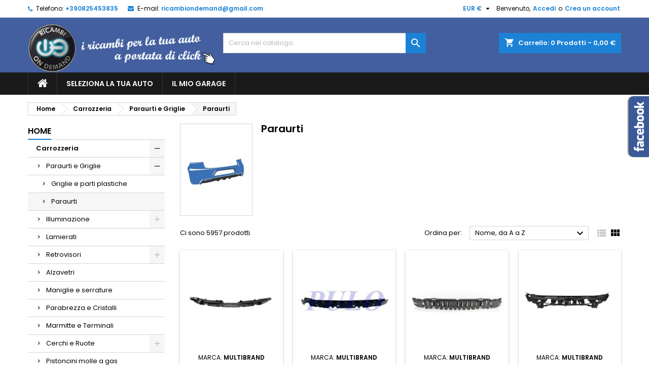

--- FILE ---
content_type: text/html; charset=utf-8
request_url: https://www.ricambiondemand.com/1043-paraurti
body_size: 23011
content:
<!doctype html>
<html lang="it">

  <head>
    
      
  <meta charset="utf-8">


  <meta http-equiv="x-ua-compatible" content="ie=edge">



  <title>Paraurti</title>
  <meta name="description" content="">
  <meta name="keywords" content="">
        <link rel="canonical" href="https://www.ricambiondemand.com/1043-paraurti">
  




  <meta name="viewport" content="width=device-width, initial-scale=1">



  <link rel="icon" type="image/vnd.microsoft.icon" href="https://www.ricambiondemand.com/img/favicon.ico?1632155030">
  <link rel="shortcut icon" type="image/x-icon" href="https://www.ricambiondemand.com/img/favicon.ico?1632155030">



  
<link rel="font" rel="preload" as="font" type="font/woff2" crossorigin href="https://www.ricambiondemand.com/themes/AngarTheme/assets/css/fonts/material_icons.woff2"/>
<link rel="font" rel="preload" as="font" type="font/woff2" crossorigin href="https://www.ricambiondemand.com/themes/AngarTheme/assets/css/fonts/fontawesome-webfont.woff2?v=4.7.0"/>

  <link rel="stylesheet" rel="preload" as="style" href="https://www.ricambiondemand.com/themes/AngarTheme/assets/cache/theme-175ce636.css" media="all" />


  <link rel="stylesheet" href="https://www.ricambiondemand.com/themes/AngarTheme/assets/cache/theme-175ce636.css" type="text/css" media="all">


<link rel="stylesheet" rel="preload" as="style" href="https://fonts.googleapis.com/css?family=Poppins:400,600&amp;subset=latin,latin-ext&display=block" type="text/css" media="all" />


  

  <script type="text/javascript">
        var prestashop = {"cart":{"products":[],"totals":{"total":{"type":"total","label":"Totale","amount":0,"value":"0,00\u00a0\u20ac"},"total_including_tax":{"type":"total","label":"Totale (tasse incl.)","amount":0,"value":"0,00\u00a0\u20ac"},"total_excluding_tax":{"type":"total","label":"Totale (tasse escl.)","amount":0,"value":"0,00\u00a0\u20ac"}},"subtotals":{"products":{"type":"products","label":"Totale parziale","amount":0,"value":"0,00\u00a0\u20ac"},"discounts":null,"shipping":{"type":"shipping","label":"Spedizione","amount":0,"value":""},"tax":null},"products_count":0,"summary_string":"0 articoli","vouchers":{"allowed":1,"added":[]},"discounts":[],"minimalPurchase":0.03,"minimalPurchaseRequired":"\u00c8 richiesto un acquisto minimo complessivo di 0,03\u00a0\u20ac (Iva esclusa) per convalidare il tuo ordine. il totale attuale \u00e8 0,00\u00a0\u20ac (Iva escl.)."},"currency":{"name":"Euro","iso_code":"EUR","iso_code_num":"978","sign":"\u20ac"},"customer":{"lastname":null,"firstname":null,"email":null,"birthday":null,"newsletter":null,"newsletter_date_add":null,"optin":null,"website":null,"company":null,"siret":null,"ape":null,"is_logged":false,"gender":{"type":null,"name":null},"addresses":[]},"language":{"name":"Italiano (Italian)","iso_code":"it","locale":"it-IT","language_code":"it","is_rtl":"0","date_format_lite":"d\/m\/Y","date_format_full":"d\/m\/Y H:i:s","id":1},"page":{"title":"","canonical":"https:\/\/www.ricambiondemand.com\/1043-paraurti","meta":{"title":"Paraurti","description":"","keywords":"","robots":"index"},"page_name":"category","body_classes":{"lang-it":true,"lang-rtl":false,"country-IT":true,"currency-EUR":true,"layout-left-column":true,"page-category":true,"tax-display-enabled":true,"category-id-1043":true,"category-Paraurti":true,"category-id-parent-1007":true,"category-depth-level-4":true},"admin_notifications":[]},"shop":{"name":"Ricambi On Demand","logo":"https:\/\/www.ricambiondemand.com\/img\/ricambi-on-demand-logo-1632154897.jpg","stores_icon":"https:\/\/www.ricambiondemand.com\/img\/logo_stores.png","favicon":"https:\/\/www.ricambiondemand.com\/img\/favicon.ico"},"urls":{"base_url":"https:\/\/www.ricambiondemand.com\/","current_url":"https:\/\/www.ricambiondemand.com\/1043-paraurti","shop_domain_url":"https:\/\/www.ricambiondemand.com","img_ps_url":"https:\/\/www.ricambiondemand.com\/img\/","img_cat_url":"https:\/\/www.ricambiondemand.com\/img\/c\/","img_lang_url":"https:\/\/www.ricambiondemand.com\/img\/l\/","img_prod_url":"https:\/\/www.ricambiondemand.com\/img\/p\/","img_manu_url":"https:\/\/www.ricambiondemand.com\/img\/m\/","img_sup_url":"https:\/\/www.ricambiondemand.com\/img\/su\/","img_ship_url":"https:\/\/www.ricambiondemand.com\/img\/s\/","img_store_url":"https:\/\/www.ricambiondemand.com\/img\/st\/","img_col_url":"https:\/\/www.ricambiondemand.com\/img\/co\/","img_url":"https:\/\/www.ricambiondemand.com\/themes\/AngarTheme\/assets\/img\/","css_url":"https:\/\/www.ricambiondemand.com\/themes\/AngarTheme\/assets\/css\/","js_url":"https:\/\/www.ricambiondemand.com\/themes\/AngarTheme\/assets\/js\/","pic_url":"https:\/\/www.ricambiondemand.com\/upload\/","pages":{"address":"https:\/\/www.ricambiondemand.com\/indirizzo","addresses":"https:\/\/www.ricambiondemand.com\/indirizzi","authentication":"https:\/\/www.ricambiondemand.com\/login","cart":"https:\/\/www.ricambiondemand.com\/carrello","category":"https:\/\/www.ricambiondemand.com\/index.php?controller=category","cms":"https:\/\/www.ricambiondemand.com\/index.php?controller=cms","contact":"https:\/\/www.ricambiondemand.com\/contattaci","discount":"https:\/\/www.ricambiondemand.com\/buoni-sconto","guest_tracking":"https:\/\/www.ricambiondemand.com\/tracciatura-ospite","history":"https:\/\/www.ricambiondemand.com\/cronologia-ordini","identity":"https:\/\/www.ricambiondemand.com\/dati-personali","index":"https:\/\/www.ricambiondemand.com\/","my_account":"https:\/\/www.ricambiondemand.com\/account","order_confirmation":"https:\/\/www.ricambiondemand.com\/conferma-ordine","order_detail":"https:\/\/www.ricambiondemand.com\/index.php?controller=order-detail","order_follow":"https:\/\/www.ricambiondemand.com\/segui-ordine","order":"https:\/\/www.ricambiondemand.com\/ordine","order_return":"https:\/\/www.ricambiondemand.com\/index.php?controller=order-return","order_slip":"https:\/\/www.ricambiondemand.com\/buono-ordine","pagenotfound":"https:\/\/www.ricambiondemand.com\/pagina-non-trovata","password":"https:\/\/www.ricambiondemand.com\/recupero-password","pdf_invoice":"https:\/\/www.ricambiondemand.com\/index.php?controller=pdf-invoice","pdf_order_return":"https:\/\/www.ricambiondemand.com\/index.php?controller=pdf-order-return","pdf_order_slip":"https:\/\/www.ricambiondemand.com\/index.php?controller=pdf-order-slip","prices_drop":"https:\/\/www.ricambiondemand.com\/offerte","product":"https:\/\/www.ricambiondemand.com\/index.php?controller=product","search":"https:\/\/www.ricambiondemand.com\/ricerca","sitemap":"https:\/\/www.ricambiondemand.com\/Mappa del sito","stores":"https:\/\/www.ricambiondemand.com\/negozi","supplier":"https:\/\/www.ricambiondemand.com\/fornitori","register":"https:\/\/www.ricambiondemand.com\/login?create_account=1","order_login":"https:\/\/www.ricambiondemand.com\/ordine?login=1"},"alternative_langs":[],"theme_assets":"\/themes\/AngarTheme\/assets\/","actions":{"logout":"https:\/\/www.ricambiondemand.com\/?mylogout="},"no_picture_image":{"bySize":{"small_default":{"url":"https:\/\/www.ricambiondemand.com\/img\/p\/it-default-small_default.jpg","width":98,"height":98},"cart_default":{"url":"https:\/\/www.ricambiondemand.com\/img\/p\/it-default-cart_default.jpg","width":125,"height":125},"home_default":{"url":"https:\/\/www.ricambiondemand.com\/img\/p\/it-default-home_default.jpg","width":259,"height":259},"medium_default":{"url":"https:\/\/www.ricambiondemand.com\/img\/p\/it-default-medium_default.jpg","width":452,"height":452},"large_default":{"url":"https:\/\/www.ricambiondemand.com\/img\/p\/it-default-large_default.jpg","width":800,"height":800},"thickbox_default":{"url":"https:\/\/www.ricambiondemand.com\/img\/p\/it-default-thickbox_default.jpg","width":1000,"height":1000}},"small":{"url":"https:\/\/www.ricambiondemand.com\/img\/p\/it-default-small_default.jpg","width":98,"height":98},"medium":{"url":"https:\/\/www.ricambiondemand.com\/img\/p\/it-default-medium_default.jpg","width":452,"height":452},"large":{"url":"https:\/\/www.ricambiondemand.com\/img\/p\/it-default-thickbox_default.jpg","width":1000,"height":1000},"legend":""}},"configuration":{"display_taxes_label":true,"display_prices_tax_incl":true,"is_catalog":false,"show_prices":true,"opt_in":{"partner":false},"quantity_discount":{"type":"price","label":"Prezzo unitario"},"voucher_enabled":1,"return_enabled":0},"field_required":[],"breadcrumb":{"links":[{"title":"Home","url":"https:\/\/www.ricambiondemand.com\/"},{"title":"Carrozzeria","url":"https:\/\/www.ricambiondemand.com\/1001-carrozzeria"},{"title":"Paraurti e Griglie","url":"https:\/\/www.ricambiondemand.com\/1007-paraurti-e-griglie"},{"title":"Paraurti","url":"https:\/\/www.ricambiondemand.com\/1043-paraurti"}],"count":4},"link":{"protocol_link":"https:\/\/","protocol_content":"https:\/\/"},"time":1768882032,"static_token":"15ddc021dc8578513e2e513ffa805081","token":"96b2545d406b3d175903124b69a9c016","debug":false};
        var psemailsubscription_subscription = "https:\/\/www.ricambiondemand.com\/module\/ps_emailsubscription\/subscription";
        var psr_icon_color = "#F19D76";
      </script>



  
<style type="text/css">
body {
background-color: #ffffff;
font-family: "Poppins", Arial, Helvetica, sans-serif;
}

.products .product-miniature .product-title {
height: 32px;
}

.products .product-miniature .product-title a {
font-size: 14px;
line-height: 16px;
}

#content-wrapper .products .product-miniature .product-desc {
height: 36px;
}

@media (min-width: 991px) {
#home_categories ul li .cat-container {
min-height: 0px;
}
}

@media (min-width: 768px) {
#_desktop_logo {
padding-top: 12px;
padding-bottom: 0px;
}
}

nav.header-nav {
background: #ffffff;
}

nav.header-nav,
.header_sep2 #contact-link span.shop-phone,
.header_sep2 #contact-link span.shop-phone.shop-tel,
.header_sep2 #contact-link span.shop-phone:last-child,
.header_sep2 .lang_currency_top,
.header_sep2 .lang_currency_top:last-child,
.header_sep2 #_desktop_currency_selector,
.header_sep2 #_desktop_language_selector,
.header_sep2 #_desktop_user_info {
border-color: #d6d4d4;
}

#contact-link,
#contact-link a,
.lang_currency_top span.lang_currency_text,
.lang_currency_top .dropdown i.expand-more,
nav.header-nav .user-info span,
nav.header-nav .user-info a.logout,
#languages-block-top div.current,
nav.header-nav a{
color: #000000;
}

#contact-link span.shop-phone strong,
#contact-link span.shop-phone strong a,
.lang_currency_top span.expand-more,
nav.header-nav .user-info a.account {
color: #1b82d6;
}

#contact-link span.shop-phone i {
color: #1b82d6;
}

.header-top {
background: #435f9f;
}

div#search_widget form button[type=submit] {
background: #1b82d6;
color: #ffffff;
}

div#search_widget form button[type=submit]:hover {
background: #1b82d6;
color: #ffffff;
}


#header div#_desktop_cart .blockcart .header {
background: #1b82d6;
}

#header div#_desktop_cart .blockcart .header a.cart_link {
color: #ffffff;
}


#homepage-slider .bx-wrapper .bx-pager.bx-default-pager a:hover,
#homepage-slider .bx-wrapper .bx-pager.bx-default-pager a.active{
background: #1b82d6;
}

div#rwd_menu {
background: #1b1a1b;
}

div#rwd_menu,
div#rwd_menu a {
color: #ffffff;
}

div#rwd_menu,
div#rwd_menu .rwd_menu_item,
div#rwd_menu .rwd_menu_item:first-child {
border-color: #363636;
}

div#rwd_menu .rwd_menu_item:hover,
div#rwd_menu .rwd_menu_item:focus,
div#rwd_menu .rwd_menu_item a:hover,
div#rwd_menu .rwd_menu_item a:focus {
color: #ffffff;
background: #1b82d6;
}

#mobile_top_menu_wrapper2 .top-menu li a:hover,
.rwd_menu_open ul.user_info li a:hover {
background: #1b82d6;
color: #ffffff;
}

#_desktop_top_menu{
background: #1b1a1b;
}

#_desktop_top_menu,
#_desktop_top_menu > ul > li,
.menu_sep1 #_desktop_top_menu > ul > li,
.menu_sep1 #_desktop_top_menu > ul > li:last-child,
.menu_sep2 #_desktop_top_menu,
.menu_sep2 #_desktop_top_menu > ul > li,
.menu_sep2 #_desktop_top_menu > ul > li:last-child,
.menu_sep3 #_desktop_top_menu,
.menu_sep4 #_desktop_top_menu,
.menu_sep5 #_desktop_top_menu,
.menu_sep6 #_desktop_top_menu {
border-color: #363636;
}

#_desktop_top_menu > ul > li > a {
color: #ffffff;
}

#_desktop_top_menu > ul > li:hover > a {
color: #ffffff;
background: #1b82d6;
}

.submenu1 #_desktop_top_menu .popover.sub-menu ul.top-menu li a:hover {
background: #1b82d6;
color: #ffffff;
}

#home_categories .homecat_title span {
border-color: #1b82d6;
}

#home_categories ul li .homecat_name span {
background: #1b82d6;
}

#home_categories ul li a.view_more {
background: #1b82d6;
color: #ffffff;
border-color: #1b82d6;
}

#home_categories ul li a.view_more:hover {
background: #1b1a1b;
color: #ffffff;
border-color: #1b1a1b;
}

.columns .text-uppercase a,
.columns .text-uppercase span,
.columns div#_desktop_cart .cart_index_title a,
#home_man_product .catprod_title a span {
border-color: #1b82d6;
}

#index .tabs ul.nav-tabs li.nav-item a.active,
#index .tabs ul.nav-tabs li.nav-item a:hover,
.index_title a,
.index_title span {
border-color: #1b82d6;
}

a.product-flags-plist span.product-flag.new,
#home_cat_product a.product-flags-plist span.product-flag.new,
#product #content .product-flags li,
#product #content .product-flags .product-flag.new {
background: #1b82d6;
}

.products .product-miniature .product-title a,
#home_cat_product ul li .right-block .name_block a {
color: #000000;
}

.products .product-miniature span.price,
#home_cat_product ul li .product-price-and-shipping .price,
.ui-widget .search_right span.search_price {
color: #ff5722;
}

.button-container .add-to-cart:hover,
#subcart .cart-buttons .viewcart:hover {
background: #282828;
color: #ffffff;
border-color: #282828;
}

.button-container .add-to-cart,
.button-container .add-to-cart:disabled,
#subcart .cart-buttons .viewcart {
background: #1b82d6;
color: #ffffff;
border-color: #1b82d6;
}

#home_cat_product .catprod_title span {
border-color: #1b82d6;
}

#home_man .man_title span {
border-color: #1b82d6;
}

div#angarinfo_block .icon_cms {
color: #1b82d6;
}

.footer-container {
background: #1b1a1b;
}

.footer-container,
.footer-container .h3,
.footer-container .links .title,
.row.social_footer {
border-color: #363636;
}

.footer-container .h3 span,
.footer-container .h3 a,
.footer-container .links .title span.h3,
.footer-container .links .title a.h3 {
border-color: #435f9f;
}

.footer-container,
.footer-container .h3,
.footer-container .links .title .h3,
.footer-container a,
.footer-container li a,
.footer-container .links ul>li a {
color: #ffffff;
}

.block_newsletter .btn-newsletter {
background: #1b82d6;
color: #ffffff;
}

.block_newsletter .btn-newsletter:hover {
background: #1b82d6;
color: #ffffff;
}

.footer-container .bottom-footer {
background: #1b1a1b;
border-color: #363636;
color: #ffffff;
}

.product-prices .current-price span.price {
color: #ff5722;
}

.product-add-to-cart button.btn.add-to-cart:hover {
background: #282828;
color: #ffffff;
border-color: #282828;
}

.product-add-to-cart button.btn.add-to-cart,
.product-add-to-cart button.btn.add-to-cart:disabled {
background: #1b82d6;
color: #ffffff;
border-color: #1b82d6;
}

#product .tabs ul.nav-tabs li.nav-item a.active,
#product .tabs ul.nav-tabs li.nav-item a:hover,
#product .index_title span,
.page-product-heading span,
body #product-comments-list-header .comments-nb {
border-color: #1b82d6;
}

body .btn-primary:hover {
background: #3aa04c;
color: #ffffff;
border-color: #196f28;
}

body .btn-primary,
body .btn-primary.disabled,
body .btn-primary:disabled,
body .btn-primary.disabled:hover {
background: #43b754;
color: #ffffff;
border-color: #399a49;
}

body .btn-secondary:hover {
background: #eeeeee;
color: #000000;
border-color: #d8d8d8;
}

body .btn-secondary,
body .btn-secondary.disabled,
body .btn-secondary:disabled,
body .btn-secondary.disabled:hover {
background: #f6f6f6;
color: #000000;
border-color: #d8d8d8;
}

.form-control:focus, .input-group.focus {
border-color: #dbdbdb;
outline-color: #dbdbdb;
}

body .pagination .page-list .current a,
body .pagination .page-list a:hover,
body .pagination .page-list .current a.disabled,
body .pagination .page-list .current a.disabled:hover {
color: #1b82d6;
}

.page-my-account #content .links a:hover i {
color: #1b82d6;
}

#scroll_top {
background: #1b82d6;
color: #ffffff;
}

#scroll_top:hover,
#scroll_top:focus {
background: #1b1a1b;
color: #ffffff;
}

</style>
<!-- emarketing start -->



<!-- emarketing end -->  <link rel="prefetch" href="https://www.paypal.com/sdk/js?components=marks,funding-eligibility&amp;client-id=AXjYFXWyb4xJCErTUDiFkzL0Ulnn-bMm4fal4G-1nQXQ1ZQxp06fOuE7naKUXGkq2TZpYSiI9xXbs4eo&amp;merchant-id=ZU4GRCVP2MHYE&amp;currency=EUR&amp;intent=capture&amp;commit=false&amp;vault=false&amp;integration-date=2022-14-06&amp;enable-funding=paylater" as="script">




    
  </head>

  <body id="category" class="lang-it country-it currency-eur layout-left-column page-category tax-display-enabled category-id-1043 category-paraurti category-id-parent-1007 category-depth-level-4  ps_176
	no_bg #ffffff bg_attatchment_fixed bg_position_tl bg_repeat_xy bg_size_initial slider_position_column slider_controls_black banners_top2 banners_top_tablets2 banners_top_phones1 banners_bottom2 banners_bottom_tablets2 banners_bottom_phones1 submenu1 pl_1col_qty_5 pl_2col_qty_4 pl_3col_qty_3 pl_1col_qty_bigtablets_4 pl_2col_qty_bigtablets_3 pl_3col_qty_bigtablets_2 pl_1col_qty_tablets_3 pl_1col_qty_phones_1 home_tabs1 pl_border_type2 32 14 16 pl_button_icon_no pl_button_qty2 pl_desc_no pl_reviews_no pl_availability_no product_layout2 hide_reference_no hide_reassurance_yes product_tabs1 order_gender_hide order_birthday_hide inner_bg menu_sep1 header_sep1 slider_boxed feat_cat_style2 feat_cat4 feat_cat_bigtablets2 feat_cat_tablets2 feat_cat_phones0 all_products_yes pl_colors_yes newsletter_info_yes stickycart_yes stickymenu_yes homeicon_no pl_man_no product_hide_man_no cart_style1 pl_ref_yes header_style1 mainfont_Poppins bg_white standard_carusele not_logged  ">

    
      
    

    <main>
      
              

      <header id="header">
        
          


  <div class="header-banner">
    
  </div>



  <nav class="header-nav">
    <div class="container">
      <div class="row">
          <div class="col-md-12 col-xs-12">
            <div id="_desktop_contact_link">
  <div id="contact-link">

			<span class="shop-phone contact_link">
			<a href="https://www.ricambiondemand.com/contattaci">Contatto</a>
		</span>
	
			<span class="shop-phone shop-tel">
			<i class="fa fa-phone"></i>
			<span class="shop-phone_text">Telefono:</span>
			<strong><a href="tel:+390825453835">+390825453835</a></strong>
		</span>
	
			<span class="shop-phone shop-email">
			<i class="fa fa-envelope"></i>
			<span class="shop-phone_text">E-mail:</span>
			<strong><a href="&#109;&#97;&#105;&#108;&#116;&#111;&#58;%72%69%63%61%6d%62%69%6f%6e%64%65%6d%61%6e%64@%67%6d%61%69%6c.%63%6f%6d" >&#x72;&#x69;&#x63;&#x61;&#x6d;&#x62;&#x69;&#x6f;&#x6e;&#x64;&#x65;&#x6d;&#x61;&#x6e;&#x64;&#x40;&#x67;&#x6d;&#x61;&#x69;&#x6c;&#x2e;&#x63;&#x6f;&#x6d;</a></strong>
		</span>
	

  </div>
</div>


            <div id="_desktop_user_info">
  <div class="user-info">


	<ul class="user_info hidden-md-up">

		
			<li><a href="https://www.ricambiondemand.com/account" title="Accedi al tuo account cliente" rel="nofollow">Accedi</a></li>
			<li><a href="https://www.ricambiondemand.com/login?create_account=1" title="Accedi al tuo account cliente" rel="nofollow">Crea un account</a></li>

		
	</ul>


	<div class="hidden-sm-down">
		<span class="welcome">Benvenuto,</span>
					<a class="account" href="https://www.ricambiondemand.com/account" title="Accedi al tuo account cliente" rel="nofollow">Accedi</a>

			<span class="or">o</span>

			<a class="account" href="https://www.ricambiondemand.com/login?create_account=1" title="Accedi al tuo account cliente" rel="nofollow">Crea un account</a>
			</div>


  </div>
</div><div id="_desktop_currency_selector" class="lang_currency_top">
  <div class="currency-selector dropdown js-dropdown">
	<button data-target="#" data-toggle="dropdown" class="hidden-sm-down2 btn-unstyle" aria-haspopup="true" aria-expanded="false" aria-label="Elenco a cascata valute">
	  <span class="expand-more _gray-darker">EUR €</span>
	  <i class="material-icons expand-more">&#xE5C5;</i>
	</button>
	<ul class="dropdown-menu hidden-sm-down2" aria-labelledby="currency-selector-label">
	  		<li  class="current" >
		  <a title="Euro" rel="nofollow" href="https://www.ricambiondemand.com/1043-paraurti?SubmitCurrency=1&amp;id_currency=1" class="dropdown-item">EUR €</a>
		</li>
	  		<li >
		  <a title="Sterlina" rel="nofollow" href="https://www.ricambiondemand.com/1043-paraurti?SubmitCurrency=1&amp;id_currency=5" class="dropdown-item">GBP £</a>
		</li>
	  		<li >
		  <a title="Croatian Kuna" rel="nofollow" href="https://www.ricambiondemand.com/1043-paraurti?SubmitCurrency=1&amp;id_currency=3" class="dropdown-item">HRK kn</a>
		</li>
	  	</ul>
  </div>
</div>

          </div>
      </div>
    </div>
  </nav>



  <div class="header-top">
    <div class="container">
	  <div class="row">
        <div class="col-md-4 hidden-sm-down2" id="_desktop_logo">
                            <a href="https://www.ricambiondemand.com/">
                  <img class="logo img-responsive" src="https://www.ricambiondemand.com/img/ricambi-on-demand-logo-1632154897.jpg" alt="Ricambi On Demand">
                </a>
                    </div>
		
<div id="_desktop_cart">

	<div class="cart_top">

		<div class="blockcart cart-preview inactive" data-refresh-url="//www.ricambiondemand.com/module/ps_shoppingcart/ajax">
			<div class="header">
			
				<div class="cart_index_title">
					<a class="cart_link" rel="nofollow" href="//www.ricambiondemand.com/carrello?action=show">
						<i class="material-icons shopping-cart">shopping_cart</i>
						<span class="hidden-sm-down cart_title">Carrello:</span>
						<span class="cart-products-count">
							0<span> Prodotti - 0,00 €</span>
						</span>
					</a>
				</div>


				<div id="subcart">

					<ul class="cart_products">

											<li>Non ci sono più articoli nel tuo carrello</li>
					
										</ul>

					<ul class="cart-subtotals">

				
						<li>
							<span class="text">Spedizione</span>
							<span class="value"></span>
							<span class="clearfix"></span>
						</li>

						<li>
							<span class="text">Totale</span>
							<span class="value">0,00 €</span>
							<span class="clearfix"></span>
						</li>

					</ul>

					<div class="cart-buttons">
						<a class="btn btn-primary viewcart" href="//www.ricambiondemand.com/carrello?action=show">Pagamento <i class="material-icons">&#xE315;</i></a>
											</div>

				</div>

			</div>
		</div>

	</div>

</div>


<!-- Block search module TOP -->
<div id="_desktop_search_widget" class="col-lg-4 col-md-4 col-sm-12 search-widget hidden-sm-down ">
	<div id="search_widget" data-search-controller-url="//www.ricambiondemand.com/ricerca">
		<form method="get" action="//www.ricambiondemand.com/ricerca">
			<input type="hidden" name="controller" value="search">
			<input type="text" name="s" value="" placeholder="Cerca nel catalogo" aria-label="Cerca">
			<button type="submit">
				<i class="material-icons search">&#xE8B6;</i>
				<span class="hidden-xl-down">Cerca</span>
			</button>
		</form>
	</div>
</div>
<!-- /Block search module TOP -->

		<div class="clearfix"></div>
	  </div>
    </div>

	<div id="rwd_menu" class="hidden-md-up">
		<div class="container">
			<div id="menu-icon2" class="rwd_menu_item"><i class="material-icons d-inline">&#xE5D2;</i></div>
			<div id="search-icon" class="rwd_menu_item"><i class="material-icons search">&#xE8B6;</i></div>
			<div id="user-icon" class="rwd_menu_item"><i class="material-icons logged">&#xE7FF;</i></div>
			<div id="_mobile_cart" class="rwd_menu_item"></div>
		</div>
		<div class="clearfix"></div>
	</div>

	<div class="container">
		<div id="mobile_top_menu_wrapper2" class="rwd_menu_open hidden-md-up" style="display:none;">
			<div class="js-top-menu mobile" id="_mobile_top_menu"></div>
		</div>

		<div id="mobile_search_wrapper" class="rwd_menu_open hidden-md-up" style="display:none;">
			<div id="_mobile_search_widget"></div>
		</div>

		<div id="mobile_user_wrapper" class="rwd_menu_open hidden-md-up" style="display:none;">
			<div id="_mobile_user_info"></div>
		</div>
	</div>
  </div>
  

<div class="menu js-top-menu position-static hidden-sm-down" id="_desktop_top_menu">
    

      <ul class="top-menu container" id="top-menu" data-depth="0">

					<li class="home_icon"><a href="https://www.ricambiondemand.com/"><i class="icon-home"></i><span>Home</span></a></li>
		
	    
							<li class="link" id="lnk-seleziona-la-tua-auto">
								  <a
					class="dropdown-item"
					href="https://www.ricambiondemand.com/module/filtro/display" data-depth="0"
									  >
										Seleziona la Tua Auto
				  </a>
				  				</li>
							<li class="link" id="lnk-il-mio-garage">
								  <a
					class="dropdown-item"
					href="https://www.ricambiondemand.com/module/filtro/garage" data-depth="0"
									  >
										Il Mio Garage
				  </a>
				  				</li>
			
		
      </ul>


    <div class="clearfix"></div>
</div>


        
      </header>

      
        
<aside id="notifications">
  <div class="container">
    
    
    
      </div>
</aside>
      

            
      <section id="wrapper">
        
        <div class="container">
			
			
			<div class="row">
			  			  
				<nav data-depth="4" class="breadcrumb hidden-sm-down">
  <ol itemscope itemtype="http://schema.org/BreadcrumbList">
          
        <li itemprop="itemListElement" itemscope itemtype="http://schema.org/ListItem">
          <a itemprop="item" href="https://www.ricambiondemand.com/">
            <span itemprop="name">Home</span>
          </a>
          <meta itemprop="position" content="1">
        </li>
      
          
        <li itemprop="itemListElement" itemscope itemtype="http://schema.org/ListItem">
          <a itemprop="item" href="https://www.ricambiondemand.com/1001-carrozzeria">
            <span itemprop="name">Carrozzeria</span>
          </a>
          <meta itemprop="position" content="2">
        </li>
      
          
        <li itemprop="itemListElement" itemscope itemtype="http://schema.org/ListItem">
          <a itemprop="item" href="https://www.ricambiondemand.com/1007-paraurti-e-griglie">
            <span itemprop="name">Paraurti e Griglie</span>
          </a>
          <meta itemprop="position" content="3">
        </li>
      
          
        <li itemprop="itemListElement" itemscope itemtype="http://schema.org/ListItem">
          <a itemprop="item" href="https://www.ricambiondemand.com/1043-paraurti">
            <span itemprop="name">Paraurti</span>
          </a>
          <meta itemprop="position" content="4">
        </li>
      
      </ol>
</nav>
			  
			  
			  
				<div id="left-column" class="columns col-xs-12 col-sm-4 col-md-3">
				  				  



<div class="block-categories block">
		<div class="h6 text-uppercase facet-label">
		<a href="https://www.ricambiondemand.com/2-home" title="Categorie">Home</a>
	</div>

    <div class="block_content">
		<ul class="tree dhtml">
			
  <li id="cat_id_1001" class="Carrozzeria"><a href="https://www.ricambiondemand.com/1001-carrozzeria" >Carrozzeria</a><ul>
  <li id="cat_id_1007" class="Paraurti e Griglie"><a href="https://www.ricambiondemand.com/1007-paraurti-e-griglie" >Paraurti e Griglie</a><ul>
  <li id="cat_id_1044" class="Griglie e parti plastiche"><a href="https://www.ricambiondemand.com/1044-griglie-e-parti-plastiche" >Griglie e parti plastiche</a></li><li id="cat_id_1043" class="Paraurti"><a href="https://www.ricambiondemand.com/1043-paraurti" class="selected">Paraurti</a></li></ul></li><li id="cat_id_1008" class="Illuminazione"><a href="https://www.ricambiondemand.com/1008-illuminazione" >Illuminazione</a><ul>
  <li id="cat_id_1049" class="Fanaleria anteriore"><a href="https://www.ricambiondemand.com/1049-fanaleria-anteriore" >Fanaleria anteriore</a></li><li id="cat_id_1053" class="Fanaleria posteriore"><a href="https://www.ricambiondemand.com/1053-fanaleria-posteriore" >Fanaleria posteriore</a></li><li id="cat_id_2272" class="Lampadine"><a href="https://www.ricambiondemand.com/2272-lampadine" >Lampadine</a></li></ul></li><li id="cat_id_1009" class="Lamierati"><a href="https://www.ricambiondemand.com/1009-lamierati" >Lamierati</a></li><li id="cat_id_1010" class="Retrovisori"><a href="https://www.ricambiondemand.com/1010-retrovisori" >Retrovisori</a><ul>
  <li id="cat_id_1064" class="Specchietti completi"><a href="https://www.ricambiondemand.com/1064-specchietti-completi" >Specchietti completi</a></li><li id="cat_id_1065" class="Vetri specchio con piastra"><a href="https://www.ricambiondemand.com/1065-vetri-specchio-con-piastra" >Vetri specchio con piastra</a></li><li id="cat_id_1066" class="Calotte"><a href="https://www.ricambiondemand.com/1066-calotte" >Calotte</a></li><li id="cat_id_1067" class="Specchietti interni"><a href="https://www.ricambiondemand.com/1067-specchietti-interni" >Specchietti interni</a></li><li id="cat_id_1068" class="Fanalini e luci di cortesia"><a href="https://www.ricambiondemand.com/1068-fanalini-e-luci-di-cortesia" >Fanalini e luci di cortesia</a></li></ul></li><li id="cat_id_1011" class="Alzavetri"><a href="https://www.ricambiondemand.com/1011-alzavetri" >Alzavetri</a></li><li id="cat_id_1012" class="Maniglie e serrature"><a href="https://www.ricambiondemand.com/1012-maniglie-e-serrature" >Maniglie e serrature</a></li><li id="cat_id_1013" class="Parabrezza e Cristalli"><a href="https://www.ricambiondemand.com/1013-parabrezza-e-cristalli" >Parabrezza e Cristalli</a></li><li id="cat_id_1014" class="Marmitte e Terminali"><a href="https://www.ricambiondemand.com/1014-marmitte-e-terminali" >Marmitte e Terminali</a></li><li id="cat_id_1015" class="Cerchi e Ruote"><a href="https://www.ricambiondemand.com/1015-cerchi-e-ruote" >Cerchi e Ruote</a><ul>
  <li id="cat_id_1072" class="Mozzi ruota"><a href="https://www.ricambiondemand.com/1072-mozzi-ruota" >Mozzi ruota</a></li><li id="cat_id_1073" class="Cuscinetti ruota"><a href="https://www.ricambiondemand.com/1073-cuscinetti-ruota" >Cuscinetti ruota</a></li><li id="cat_id_1074" class="Pneumatici"><a href="https://www.ricambiondemand.com/1074-pneumatici" >Pneumatici</a><ul>
  <li id="cat_id_1156" class="Invernali"><a href="https://www.ricambiondemand.com/1156-invernali" >Invernali</a></li><li id="cat_id_1157" class="Estivi"><a href="https://www.ricambiondemand.com/1157-estivi" >Estivi</a></li><li id="cat_id_1158" class="4 Stagioni"><a href="https://www.ricambiondemand.com/1158-4-stagioni" >4 Stagioni</a></li></ul></li><li id="cat_id_1075" class="Cerchi in lega"><a href="https://www.ricambiondemand.com/1075-cerchi-in-lega" >Cerchi in lega</a><ul>
  <li id="cat_id_1159" class="13&quot;"><a href="https://www.ricambiondemand.com/1159-13" >13&quot;</a></li><li id="cat_id_1160" class="14&quot;"><a href="https://www.ricambiondemand.com/1160-14" >14&quot;</a></li><li id="cat_id_1161" class="15&quot;"><a href="https://www.ricambiondemand.com/1161-15" >15&quot;</a></li><li id="cat_id_1162" class="16&quot;"><a href="https://www.ricambiondemand.com/1162-16" >16&quot;</a></li><li id="cat_id_1163" class="17&quot;"><a href="https://www.ricambiondemand.com/1163-17" >17&quot;</a></li><li id="cat_id_1164" class="18&quot;"><a href="https://www.ricambiondemand.com/1164-18" >18&quot;</a></li><li id="cat_id_1165" class="19&quot;"><a href="https://www.ricambiondemand.com/1165-19" >19&quot;</a></li><li id="cat_id_1166" class="20&quot;"><a href="https://www.ricambiondemand.com/1166-20" >20&quot;</a></li><li id="cat_id_1167" class="21&quot;"><a href="https://www.ricambiondemand.com/1167-21" >21&quot;</a></li><li id="cat_id_1168" class="22&quot;"><a href="https://www.ricambiondemand.com/1168-22" >22&quot;</a></li></ul></li><li id="cat_id_1076" class="Cerchi in ferro"><a href="https://www.ricambiondemand.com/1076-cerchi-in-ferro" >Cerchi in ferro</a><ul>
  <li id="cat_id_1169" class="13&quot;"><a href="https://www.ricambiondemand.com/1169-13" >13&quot;</a></li><li id="cat_id_1170" class="14&quot;"><a href="https://www.ricambiondemand.com/1170-14" >14&quot;</a></li><li id="cat_id_1171" class="15&quot;"><a href="https://www.ricambiondemand.com/1171-15" >15&quot;</a></li><li id="cat_id_1172" class="16&quot;"><a href="https://www.ricambiondemand.com/1172-16" >16&quot;</a></li></ul></li><li id="cat_id_1077" class="Anelli di centraggio"><a href="https://www.ricambiondemand.com/1077-anelli-di-centraggio" >Anelli di centraggio</a></li><li id="cat_id_1078" class="Bulloni"><a href="https://www.ricambiondemand.com/1078-bulloni" >Bulloni</a></li><li id="cat_id_1079" class="Coprimozzi"><a href="https://www.ricambiondemand.com/1079-coprimozzi" >Coprimozzi</a></li><li id="cat_id_1080" class="Distanziali"><a href="https://www.ricambiondemand.com/1080-distanziali" >Distanziali</a></li><li id="cat_id_1109" class="Copricerchi"><a href="https://www.ricambiondemand.com/1109-copricerchi" >Copricerchi</a><ul>
  <li id="cat_id_1179" class="13&quot;"><a href="https://www.ricambiondemand.com/1179-13" >13&quot;</a></li><li id="cat_id_1180" class="14&quot;"><a href="https://www.ricambiondemand.com/1180-14" >14&quot;</a></li><li id="cat_id_1181" class="15&quot;"><a href="https://www.ricambiondemand.com/1181-15" >15&quot;</a></li><li id="cat_id_1182" class="16&quot;"><a href="https://www.ricambiondemand.com/1182-16" >16&quot;</a></li><li id="cat_id_1183" class="17&quot;"><a href="https://www.ricambiondemand.com/1183-17" >17&quot;</a></li></ul></li></ul></li><li id="cat_id_1063" class="Pistoncini molle a gas"><a href="https://www.ricambiondemand.com/1063-pistoncini-molle-a-gas" >Pistoncini molle a gas</a></li><li id="cat_id_2271" class="Tappi e sportelli carburante"><a href="https://www.ricambiondemand.com/2271-tappi-e-sportelli-carburante" >Tappi e sportelli carburante</a></li></ul></li><li id="cat_id_1002" class="Meccanica"><a href="https://www.ricambiondemand.com/1002-meccanica" >Meccanica</a><ul>
  <li id="cat_id_1016" class="Ammortizzatori e Sospensioni"><a href="https://www.ricambiondemand.com/1016-ammortizzatori-e-sospensioni" >Ammortizzatori e Sospensioni</a><ul>
  <li id="cat_id_1081" class="Ammortizzatori anteriori"><a href="https://www.ricambiondemand.com/1081-ammortizzatori-anteriori" >Ammortizzatori anteriori</a></li><li id="cat_id_1082" class="Ammortizzatori posteriori"><a href="https://www.ricambiondemand.com/1082-ammortizzatori-posteriori" >Ammortizzatori posteriori</a></li><li id="cat_id_1083" class="Bracci sospensione"><a href="https://www.ricambiondemand.com/1083-bracci-sospensione" >Bracci sospensione</a></li><li id="cat_id_1084" class="Giunti di supporto"><a href="https://www.ricambiondemand.com/1084-giunti-di-supporto" >Giunti di supporto</a></li></ul></li><li id="cat_id_1017" class="Sistema Frenante"><a href="https://www.ricambiondemand.com/1017-sistema-frenante" >Sistema Frenante</a><ul>
  <li id="cat_id_1086" class="Dischi freno"><a href="https://www.ricambiondemand.com/1086-dischi-freno" >Dischi freno</a></li><li id="cat_id_1087" class="Pastiglie freno"><a href="https://www.ricambiondemand.com/1087-pastiglie-freno" >Pastiglie freno</a></li><li id="cat_id_1088" class="Ganasce"><a href="https://www.ricambiondemand.com/1088-ganasce" >Ganasce</a></li><li id="cat_id_1220" class="Cilindri freno"><a href="https://www.ricambiondemand.com/1220-cilindri-freno" >Cilindri freno</a></li><li id="cat_id_1221" class="Sensori d&#039;usura"><a href="https://www.ricambiondemand.com/1221-sensori-d-usura" >Sensori d&#039;usura</a></li><li id="cat_id_1222" class="Tubi freno"><a href="https://www.ricambiondemand.com/1222-tubi-freno" >Tubi freno</a></li><li id="cat_id_1223" class="Accessori sistema frenante"><a href="https://www.ricambiondemand.com/1223-accessori-sistema-frenante" >Accessori sistema frenante</a></li><li id="cat_id_1224" class="Modulatori frenata"><a href="https://www.ricambiondemand.com/1224-modulatori-frenata" >Modulatori frenata</a></li></ul></li><li id="cat_id_1018" class="Radiatori"><a href="https://www.ricambiondemand.com/1018-radiatori" >Radiatori</a><ul>
  <li id="cat_id_1089" class="Raffreddamento"><a href="https://www.ricambiondemand.com/1089-raffreddamento" >Raffreddamento</a></li><li id="cat_id_1090" class="Condensatori"><a href="https://www.ricambiondemand.com/1090-condensatori" >Condensatori</a></li><li id="cat_id_1091" class="Elettroventole"><a href="https://www.ricambiondemand.com/1091-elettroventole" >Elettroventole</a></li><li id="cat_id_1092" class="Convogliatori"><a href="https://www.ricambiondemand.com/1092-convogliatori" >Convogliatori</a></li><li id="cat_id_2274" class="Kit riparazione"><a href="https://www.ricambiondemand.com/2274-kit-riparazione" >Kit riparazione</a></li></ul></li><li id="cat_id_1019" class="Kit Frizione"><a href="https://www.ricambiondemand.com/1019-kit-frizione" >Kit Frizione</a></li><li id="cat_id_1020" class="Kit Distribuzione"><a href="https://www.ricambiondemand.com/1020-kit-distribuzione" >Kit Distribuzione</a></li><li id="cat_id_1021" class="Filtri"><a href="https://www.ricambiondemand.com/1021-filtri" >Filtri</a><ul>
  <li id="cat_id_1093" class="Filtri aria"><a href="https://www.ricambiondemand.com/1093-filtri-aria" >Filtri aria</a></li><li id="cat_id_1094" class="Filtri olio"><a href="https://www.ricambiondemand.com/1094-filtri-olio" >Filtri olio</a></li><li id="cat_id_1095" class="Filtri carburante"><a href="https://www.ricambiondemand.com/1095-filtri-carburante" >Filtri carburante</a></li><li id="cat_id_1096" class="Filtri abitacolo"><a href="https://www.ricambiondemand.com/1096-filtri-abitacolo" >Filtri abitacolo</a></li></ul></li><li id="cat_id_1022" class="Oli e additivi"><a href="https://www.ricambiondemand.com/1022-oli-e-additivi" >Oli e additivi</a></li><li id="cat_id_1023" class="Trasmissione"><a href="https://www.ricambiondemand.com/1023-trasmissione" >Trasmissione</a><ul>
  <li id="cat_id_1097" class="Giunti"><a href="https://www.ricambiondemand.com/1097-giunti" >Giunti</a></li><li id="cat_id_1098" class="Semiassi"><a href="https://www.ricambiondemand.com/1098-semiassi" >Semiassi</a></li><li id="cat_id_1099" class="Differenziali"><a href="https://www.ricambiondemand.com/1099-differenziali" >Differenziali</a></li></ul></li><li id="cat_id_1085" class="Sterzo"><a href="https://www.ricambiondemand.com/1085-sterzo" >Sterzo</a></li><li id="cat_id_2273" class="Motore"><a href="https://www.ricambiondemand.com/2273-motore" >Motore</a></li><li id="cat_id_1000539159" class="Kit Tagliando"><a href="https://www.ricambiondemand.com/1000539159-kit-tagliando" >Kit Tagliando</a></li></ul></li><li id="cat_id_1003" class="Elettrico"><a href="https://www.ricambiondemand.com/1003-elettrico" >Elettrico</a><ul>
  <li id="cat_id_1024" class="Batteria avviamento"><a href="https://www.ricambiondemand.com/1024-batteria-avviamento" >Batteria avviamento</a></li><li id="cat_id_1025" class="Puleggia Alternatore"><a href="https://www.ricambiondemand.com/1025-puleggia-alternatore" >Puleggia Alternatore</a></li><li id="cat_id_1026" class="Candela accensione"><a href="https://www.ricambiondemand.com/1026-candela-accensione" >Candela accensione</a></li><li id="cat_id_1027" class="Bobina accensione"><a href="https://www.ricambiondemand.com/1027-bobina-accensione" >Bobina accensione</a></li><li id="cat_id_1246" class="Avvisatori acustici"><a href="https://www.ricambiondemand.com/1246-avvisatori-acustici" >Avvisatori acustici</a></li><li id="cat_id_1247" class="Fusibili"><a href="https://www.ricambiondemand.com/1247-fusibili" >Fusibili</a></li><li id="cat_id_1248" class="Portafusibili"><a href="https://www.ricambiondemand.com/1248-portafusibili" >Portafusibili</a></li><li id="cat_id_1249" class="Interruttori e relay"><a href="https://www.ricambiondemand.com/1249-interruttori-e-relay" >Interruttori e relay</a></li><li id="cat_id_2278" class="Debimetro"><a href="https://www.ricambiondemand.com/2278-debimetro" >Debimetro</a></li></ul></li><li id="cat_id_1004" class="Accessori universali"><a href="https://www.ricambiondemand.com/1004-accessori-universali" >Accessori universali</a><ul>
  <li id="cat_id_2277" class="Abbigliamento"><a href="https://www.ricambiondemand.com/2277-abbigliamento" >Abbigliamento</a></li><li id="cat_id_2279" class="Cura della persona"><a href="https://www.ricambiondemand.com/2279-cura-della-persona" >Cura della persona</a></li><li id="cat_id_1028" class="Catene da Neve"><a href="https://www.ricambiondemand.com/1028-catene-da-neve" >Catene da Neve</a></li><li id="cat_id_1029" class="Sistemi antifurto"><a href="https://www.ricambiondemand.com/1029-sistemi-antifurto" >Sistemi antifurto</a></li><li id="cat_id_1030" class="Pulizia e deodoranti"><a href="https://www.ricambiondemand.com/1030-pulizia-e-deodoranti" >Pulizia e deodoranti</a></li><li id="cat_id_1031" class="Interni"><a href="https://www.ricambiondemand.com/1031-interni" >Interni</a><ul>
  <li id="cat_id_1100" class="Tappetini"><a href="https://www.ricambiondemand.com/1100-tappetini" >Tappetini</a></li><li id="cat_id_1101" class="Braccioli e portaoggetti"><a href="https://www.ricambiondemand.com/1101-braccioli-e-portaoggetti" >Braccioli e portaoggetti</a></li><li id="cat_id_1102" class="Divisori"><a href="https://www.ricambiondemand.com/1102-divisori" >Divisori</a></li><li id="cat_id_1103" class="Leve e strumenti"><a href="https://www.ricambiondemand.com/1103-leve-e-strumenti" >Leve e strumenti</a></li><li id="cat_id_1104" class="Sedili"><a href="https://www.ricambiondemand.com/1104-sedili" >Sedili</a></li><li id="cat_id_1105" class="Pantine parasole"><a href="https://www.ricambiondemand.com/1105-pantine-parasole" >Pantine parasole</a></li><li id="cat_id_1240" class="Vasche Baule"><a href="https://www.ricambiondemand.com/1240-vasche-baule" >Vasche Baule</a></li><li id="cat_id_1241" class="Gadget e Accessori"><a href="https://www.ricambiondemand.com/1241-gadget-e-accessori" >Gadget e Accessori</a></li></ul></li><li id="cat_id_1032" class="Esterni"><a href="https://www.ricambiondemand.com/1032-esterni" >Esterni</a><ul>
  <li id="cat_id_1106" class="Portaggio"><a href="https://www.ricambiondemand.com/1106-portaggio" >Portaggio</a><ul>
  <li id="cat_id_1173" class="Box Portapacchi"><a href="https://www.ricambiondemand.com/1173-box-portapacchi" >Box Portapacchi</a></li><li id="cat_id_1174" class="Barre trasversali"><a href="https://www.ricambiondemand.com/1174-barre-trasversali" >Barre trasversali</a></li><li id="cat_id_1175" class="Barre per rail"><a href="https://www.ricambiondemand.com/1175-barre-per-rail" >Barre per rail</a></li><li id="cat_id_1176" class="Portabici"><a href="https://www.ricambiondemand.com/1176-portabici" >Portabici</a></li><li id="cat_id_1177" class="Portasci"><a href="https://www.ricambiondemand.com/1177-portasci" >Portasci</a></li><li id="cat_id_1178" class="Accessori portaggio"><a href="https://www.ricambiondemand.com/1178-accessori-portaggio" >Accessori portaggio</a></li></ul></li><li id="cat_id_1107" class="Copriauto"><a href="https://www.ricambiondemand.com/1107-copriauto" >Copriauto</a></li><li id="cat_id_1108" class="Deflettori antivento"><a href="https://www.ricambiondemand.com/1108-deflettori-antivento" >Deflettori antivento</a></li></ul></li><li id="cat_id_1033" class="Spazzole Tergicristallo"><a href="https://www.ricambiondemand.com/1033-spazzole-tergicristallo" >Spazzole Tergicristallo</a></li><li id="cat_id_1034" class="Emergenza e Manutenzione"><a href="https://www.ricambiondemand.com/1034-emergenza-e-manutenzione" >Emergenza e Manutenzione</a></li><li id="cat_id_1235" class="Calze da neve"><a href="https://www.ricambiondemand.com/1235-calze-da-neve" >Calze da neve</a></li><li id="cat_id_1237" class="Accessori per ruote"><a href="https://www.ricambiondemand.com/1237-accessori-per-ruote" >Accessori per ruote</a></li><li id="cat_id_1238" class="Elettrici"><a href="https://www.ricambiondemand.com/1238-elettrici" >Elettrici</a></li><li id="cat_id_2275" class="Prodotti chimici"><a href="https://www.ricambiondemand.com/2275-prodotti-chimici" >Prodotti chimici</a></li><li id="cat_id_2276" class="Telefonia"><a href="https://www.ricambiondemand.com/2276-telefonia" >Telefonia</a></li><li id="cat_id_1231" class="Protezioni carrozzeria"><a href="https://www.ricambiondemand.com/1231-protezioni-carrozzeria" >Protezioni carrozzeria</a></li></ul></li><li id="cat_id_1005" class="Hifi-Car"><a href="https://www.ricambiondemand.com/1005-hifi-car" >Hifi-Car</a><ul>
  <li id="cat_id_1035" class="Amplificatori"><a href="https://www.ricambiondemand.com/1035-amplificatori" >Amplificatori</a><ul>
  <li id="cat_id_1110" class="1 Canale"><a href="https://www.ricambiondemand.com/1110-1-canale" >1 Canale</a></li><li id="cat_id_1111" class="2 Canali"><a href="https://www.ricambiondemand.com/1111-2-canali" >2 Canali</a></li><li id="cat_id_1112" class="4 Canali"><a href="https://www.ricambiondemand.com/1112-4-canali" >4 Canali</a></li><li id="cat_id_1113" class="5 Canali"><a href="https://www.ricambiondemand.com/1113-5-canali" >5 Canali</a></li><li id="cat_id_1114" class="Kit Cavi"><a href="https://www.ricambiondemand.com/1114-kit-cavi" >Kit Cavi</a></li></ul></li><li id="cat_id_1036" class="Altoparlanti"><a href="https://www.ricambiondemand.com/1036-altoparlanti" >Altoparlanti</a><ul>
  <li id="cat_id_1115" class="Coassiali 2 vie"><a href="https://www.ricambiondemand.com/1115-coassiali-2-vie" >Coassiali 2 vie</a><ul>
  <li id="cat_id_1184" class="87 mm"><a href="https://www.ricambiondemand.com/1184-87-mm" >87 mm</a></li><li id="cat_id_1185" class="100 mm"><a href="https://www.ricambiondemand.com/1185-100-mm" >100 mm</a></li><li id="cat_id_1186" class="130 mm"><a href="https://www.ricambiondemand.com/1186-130-mm" >130 mm</a></li><li id="cat_id_1187" class="96x154 mm"><a href="https://www.ricambiondemand.com/1187-96x154-mm" >96x154 mm</a></li><li id="cat_id_1188" class="140x190 mm"><a href="https://www.ricambiondemand.com/1188-140x190-mm" >140x190 mm</a></li><li id="cat_id_1189" class="165 mm"><a href="https://www.ricambiondemand.com/1189-165-mm" >165 mm</a></li><li id="cat_id_1190" class="200 mm"><a href="https://www.ricambiondemand.com/1190-200-mm" >200 mm</a></li></ul></li><li id="cat_id_1116" class="Coassiali 3 vie"><a href="https://www.ricambiondemand.com/1116-coassiali-3-vie" >Coassiali 3 vie</a><ul>
  <li id="cat_id_1191" class="165x234 mm"><a href="https://www.ricambiondemand.com/1191-165x234-mm" >165x234 mm</a></li></ul></li><li id="cat_id_1117" class="Kit 2 vie"><a href="https://www.ricambiondemand.com/1117-kit-2-vie" >Kit 2 vie</a><ul>
  <li id="cat_id_1192" class="100 mm"><a href="https://www.ricambiondemand.com/1192-100-mm" >100 mm</a></li><li id="cat_id_1193" class="130 mm"><a href="https://www.ricambiondemand.com/1193-130-mm" >130 mm</a></li><li id="cat_id_1194" class="96x154 mm"><a href="https://www.ricambiondemand.com/1194-96x154-mm" >96x154 mm</a></li><li id="cat_id_1195" class="140x190 mm"><a href="https://www.ricambiondemand.com/1195-140x190-mm" >140x190 mm</a></li><li id="cat_id_1196" class="165 mm"><a href="https://www.ricambiondemand.com/1196-165-mm" >165 mm</a></li></ul></li><li id="cat_id_1118" class="Subwoofer"><a href="https://www.ricambiondemand.com/1118-subwoofer" >Subwoofer</a><ul>
  <li id="cat_id_1197" class="165 mm"><a href="https://www.ricambiondemand.com/1197-165-mm" >165 mm</a></li><li id="cat_id_1198" class="200 mm"><a href="https://www.ricambiondemand.com/1198-200-mm" >200 mm</a></li><li id="cat_id_1199" class="250 mm"><a href="https://www.ricambiondemand.com/1199-250-mm" >250 mm</a></li><li id="cat_id_1200" class="300 mm"><a href="https://www.ricambiondemand.com/1200-300-mm" >300 mm</a></li><li id="cat_id_1201" class="380 mm"><a href="https://www.ricambiondemand.com/1201-380-mm" >380 mm</a></li></ul></li><li id="cat_id_1119" class="Tweeter"><a href="https://www.ricambiondemand.com/1119-tweeter" >Tweeter</a></li><li id="cat_id_1120" class="Woofer"><a href="https://www.ricambiondemand.com/1120-woofer" >Woofer</a><ul>
  <li id="cat_id_1202" class="87 mm"><a href="https://www.ricambiondemand.com/1202-87-mm" >87 mm</a></li><li id="cat_id_1203" class="100 mm"><a href="https://www.ricambiondemand.com/1203-100-mm" >100 mm</a></li><li id="cat_id_1204" class="130 mm"><a href="https://www.ricambiondemand.com/1204-130-mm" >130 mm</a></li><li id="cat_id_1205" class="165 mm"><a href="https://www.ricambiondemand.com/1205-165-mm" >165 mm</a></li><li id="cat_id_1206" class="200 mm"><a href="https://www.ricambiondemand.com/1206-200-mm" >200 mm</a></li><li id="cat_id_1207" class="250 mm"><a href="https://www.ricambiondemand.com/1207-250-mm" >250 mm</a></li><li id="cat_id_1208" class="300 mm"><a href="https://www.ricambiondemand.com/1208-300-mm" >300 mm</a></li><li id="cat_id_1209" class="380 mm"><a href="https://www.ricambiondemand.com/1209-380-mm" >380 mm</a></li></ul></li><li id="cat_id_1121" class="Midrange"><a href="https://www.ricambiondemand.com/1121-midrange" >Midrange</a><ul>
  <li id="cat_id_1210" class="87 mm"><a href="https://www.ricambiondemand.com/1210-87-mm" >87 mm</a></li><li id="cat_id_1211" class="100 mm"><a href="https://www.ricambiondemand.com/1211-100-mm" >100 mm</a></li><li id="cat_id_1212" class="130 mm"><a href="https://www.ricambiondemand.com/1212-130-mm" >130 mm</a></li><li id="cat_id_1213" class="165 mm"><a href="https://www.ricambiondemand.com/1213-165-mm" >165 mm</a></li><li id="cat_id_1243" class="155x100 mm"><a href="https://www.ricambiondemand.com/1243-155x100-mm" >155x100 mm</a></li></ul></li><li id="cat_id_1122" class="Midwoofer"><a href="https://www.ricambiondemand.com/1122-midwoofer" >Midwoofer</a><ul>
  <li id="cat_id_1214" class="165 mm"><a href="https://www.ricambiondemand.com/1214-165-mm" >165 mm</a></li><li id="cat_id_1215" class="200 mm"><a href="https://www.ricambiondemand.com/1215-200-mm" >200 mm</a></li><li id="cat_id_1216" class="250 mm"><a href="https://www.ricambiondemand.com/1216-250-mm" >250 mm</a></li><li id="cat_id_1244" class="150x230 mm"><a href="https://www.ricambiondemand.com/1244-150x230-mm" >150x230 mm</a></li></ul></li><li id="cat_id_1123" class="Supporti di montaggio"><a href="https://www.ricambiondemand.com/1123-supporti-di-montaggio" >Supporti di montaggio</a><ul>
  <li id="cat_id_1124" class="Griglie"><a href="https://www.ricambiondemand.com/1124-griglie" >Griglie</a></li><li id="cat_id_1125" class="Supporti anteriori"><a href="https://www.ricambiondemand.com/1125-supporti-anteriori" >Supporti anteriori</a></li><li id="cat_id_1126" class="Supporti posteriori"><a href="https://www.ricambiondemand.com/1126-supporti-posteriori" >Supporti posteriori</a></li><li id="cat_id_1127" class="Tasche altoparlanti"><a href="https://www.ricambiondemand.com/1127-tasche-altoparlanti" >Tasche altoparlanti</a></li></ul></li><li id="cat_id_1265" class="Kit a 3 vie"><a href="https://www.ricambiondemand.com/1265-kit-a-3-vie" >Kit a 3 vie</a></li></ul></li><li id="cat_id_1037" class="Multimedia"><a href="https://www.ricambiondemand.com/1037-multimedia" >Multimedia</a><ul>
  <li id="cat_id_1128" class="Autoradio"><a href="https://www.ricambiondemand.com/1128-autoradio" >Autoradio</a></li><li id="cat_id_1129" class="Monitor"><a href="https://www.ricambiondemand.com/1129-monitor" >Monitor</a></li><li id="cat_id_1130" class="Sintonizzatori tv"><a href="https://www.ricambiondemand.com/1130-sintonizzatori-tv" >Sintonizzatori tv</a></li><li id="cat_id_1131" class="Kit vivavoce"><a href="https://www.ricambiondemand.com/1131-kit-vivavoce" >Kit vivavoce</a></li><li id="cat_id_1132" class="Accessori mulitimedia"><a href="https://www.ricambiondemand.com/1132-accessori-mulitimedia" >Accessori mulitimedia</a></li></ul></li><li id="cat_id_1038" class="Installazione autoradio"><a href="https://www.ricambiondemand.com/1038-installazione-autoradio" >Installazione autoradio</a><ul>
  <li id="cat_id_1133" class="Cornici e plance"><a href="https://www.ricambiondemand.com/1133-cornici-e-plance" >Cornici e plance</a></li><li id="cat_id_1134" class="Connettori alimentazione"><a href="https://www.ricambiondemand.com/1134-connettori-alimentazione" >Connettori alimentazione</a></li><li id="cat_id_1135" class="Connettori antenna"><a href="https://www.ricambiondemand.com/1135-connettori-antenna" >Connettori antenna</a></li><li id="cat_id_1136" class="Mascherine"><a href="https://www.ricambiondemand.com/1136-mascherine" >Mascherine</a><ul>
  <li id="cat_id_1217" class="1 Din / Iso"><a href="https://www.ricambiondemand.com/1217-1-din-iso" >1 Din / Iso</a></li><li id="cat_id_1218" class="1-2 Din / Iso"><a href="https://www.ricambiondemand.com/1218-1-2-din-iso" >1-2 Din / Iso</a></li><li id="cat_id_1219" class="2 Din / Iso"><a href="https://www.ricambiondemand.com/1219-2-din-iso" >2 Din / Iso</a></li></ul></li></ul></li><li id="cat_id_1039" class="Interfacce"><a href="https://www.ricambiondemand.com/1039-interfacce" >Interfacce</a><ul>
  <li id="cat_id_1137" class="Accessori interfacce"><a href="https://www.ricambiondemand.com/1137-accessori-interfacce" >Accessori interfacce</a></li><li id="cat_id_1138" class="Audio"><a href="https://www.ricambiondemand.com/1138-audio" >Audio</a></li><li id="cat_id_1139" class="Audio - Video"><a href="https://www.ricambiondemand.com/1139-audio-video" >Audio - Video</a></li><li id="cat_id_1140" class="Can-bus"><a href="https://www.ricambiondemand.com/1140-can-bus" >Can-bus</a></li><li id="cat_id_1141" class="Comandi al volante"><a href="https://www.ricambiondemand.com/1141-comandi-al-volante" >Comandi al volante</a></li><li id="cat_id_1142" class="Ipod - Mp3"><a href="https://www.ricambiondemand.com/1142-ipod-mp3" >Ipod - Mp3</a></li><li id="cat_id_1143" class="Usb - SD - Mp3"><a href="https://www.ricambiondemand.com/1143-usb-sd-mp3" >Usb - SD - Mp3</a></li></ul></li><li id="cat_id_1040" class="Accessori hifi"><a href="https://www.ricambiondemand.com/1040-accessori-hifi" >Accessori hifi</a><ul>
  <li id="cat_id_1144" class="Antenne radio e tv"><a href="https://www.ricambiondemand.com/1144-antenne-radio-e-tv" >Antenne radio e tv</a></li><li id="cat_id_1145" class="Condensatori"><a href="https://www.ricambiondemand.com/1145-condensatori" >Condensatori</a></li><li id="cat_id_1146" class="Crossover"><a href="https://www.ricambiondemand.com/1146-crossover" >Crossover</a></li><li id="cat_id_1147" class="Capicorda e connettori"><a href="https://www.ricambiondemand.com/1147-capicorda-e-connettori" >Capicorda e connettori</a></li><li id="cat_id_1148" class="Cavo alimentazione"><a href="https://www.ricambiondemand.com/1148-cavo-alimentazione" >Cavo alimentazione</a></li><li id="cat_id_1149" class="Sensori di parcheggio"><a href="https://www.ricambiondemand.com/1149-sensori-di-parcheggio" >Sensori di parcheggio</a></li><li id="cat_id_1150" class="Filtri antidisturbo"><a href="https://www.ricambiondemand.com/1150-filtri-antidisturbo" >Filtri antidisturbo</a></li><li id="cat_id_1151" class="Kit Neon e led"><a href="https://www.ricambiondemand.com/1151-kit-neon-e-led" >Kit Neon e led</a></li><li id="cat_id_1152" class="Cavi RCA"><a href="https://www.ricambiondemand.com/1152-cavi-rca" >Cavi RCA</a></li><li id="cat_id_1153" class="Portafusibili e fusibili"><a href="https://www.ricambiondemand.com/1153-portafusibili-e-fusibili" >Portafusibili e fusibili</a></li></ul></li><li id="cat_id_1041" class="Materiale insonorizzante"><a href="https://www.ricambiondemand.com/1041-materiale-insonorizzante" >Materiale insonorizzante</a><ul>
  <li id="cat_id_1154" class="Rivestimenti"><a href="https://www.ricambiondemand.com/1154-rivestimenti" >Rivestimenti</a></li><li id="cat_id_1155" class="Accessori insonorizzanti"><a href="https://www.ricambiondemand.com/1155-accessori-insonorizzanti" >Accessori insonorizzanti</a></li></ul></li><li id="cat_id_1242" class="Equalizzatori"><a href="https://www.ricambiondemand.com/1242-equalizzatori" >Equalizzatori</a></li></ul></li><li id="cat_id_1006" class="Tuning"><a href="https://www.ricambiondemand.com/1006-tuning" >Tuning</a><ul>
  <li id="cat_id_1225" class="Decorazioni esterne"><a href="https://www.ricambiondemand.com/1225-decorazioni-esterne" >Decorazioni esterne</a><ul>
  <li id="cat_id_1227" class="Pellicole"><a href="https://www.ricambiondemand.com/1227-pellicole" >Pellicole</a></li><li id="cat_id_1228" class="Emblemi fregi e scritte"><a href="https://www.ricambiondemand.com/1228-emblemi-fregi-e-scritte" >Emblemi fregi e scritte</a></li><li id="cat_id_1229" class="Profili e ornamenti"><a href="https://www.ricambiondemand.com/1229-profili-e-ornamenti" >Profili e ornamenti</a></li><li id="cat_id_1232" class="Griglie"><a href="https://www.ricambiondemand.com/1232-griglie" >Griglie</a></li></ul></li><li id="cat_id_1226" class="Pedane e profili"><a href="https://www.ricambiondemand.com/1226-pedane-e-profili" >Pedane e profili</a></li><li id="cat_id_1230" class="Portaoggetti"><a href="https://www.ricambiondemand.com/1230-portaoggetti" >Portaoggetti</a></li><li id="cat_id_1233" class="Decorazioni interne"><a href="https://www.ricambiondemand.com/1233-decorazioni-interne" >Decorazioni interne</a></li><li id="cat_id_1234" class="Strumentazioni"><a href="https://www.ricambiondemand.com/1234-strumentazioni" >Strumentazioni</a></li><li id="cat_id_1236" class="Specchietti"><a href="https://www.ricambiondemand.com/1236-specchietti" >Specchietti</a></li><li id="cat_id_1239" class="Vernici"><a href="https://www.ricambiondemand.com/1239-vernici" >Vernici</a></li><li id="cat_id_1245" class="Illuminazione"><a href="https://www.ricambiondemand.com/1245-illuminazione" >Illuminazione</a></li><li id="cat_id_1250" class="Allestimenti carrozzeria"><a href="https://www.ricambiondemand.com/1250-allestimenti-carrozzeria" >Allestimenti carrozzeria</a></li></ul></li>
		</ul>
	</div>

</div>
<section class="best-products tab-pane fade" id="angarbest">
  <div class="h1 products-section-title text-uppercase index_title">
    <a href="https://www.ricambiondemand.com/piu-venduti">Migliori vendite</a>
  </div>
  <div class="products">
          


  <article class="product-miniature js-product-miniature" data-id-product="100426517" data-id-product-attribute="0">
    <div class="thumbnail-container">

		<div class="product-left">
			<div class="product-image-container">
				
				<a href="https://www.ricambiondemand.com/calotte/100426517-calotta-specchietto-retrovisore-verniciabile-passeggero-dx-8051738136730.html" class="product-flags-plist">
														</a>
				

				
				<a href="https://www.ricambiondemand.com/calotte/100426517-calotta-specchietto-retrovisore-verniciabile-passeggero-dx-8051738136730.html" class="thumbnail product-thumbnail">
												  <img
					src = "https://www.ricambiondemand.com/11569-home_default/calotta-specchietto-retrovisore-verniciabile-passeggero-dx.jpg"
					alt = "Calotta specchietto..."
					data-full-size-image-url = "https://www.ricambiondemand.com/11569-thickbox_default/calotta-specchietto-retrovisore-verniciabile-passeggero-dx.jpg"  width="259" height="259" 				  >
								</a>
				

												  
				    <a class="quick-view" href="#" data-link-action="quickview">
					  <i class="material-icons search">&#xE8B6;</i>Anteprima
				    </a>
				  
							</div>
		</div>

		<div class="product-right">
			<div class="product-description">
								<p class="pl_reference">
									Riferimento: 
					<span><strong>OEM-88770</strong></span>
								</p>

				<p class="pl_manufacturer">
														Marca: 
											<a href="https://www.ricambiondemand.com/brand/1-ricam" title="Ricam"><strong>Ricam</strong></a>
													</p>

				
				  <h3 class="h3 product-title"><a href="https://www.ricambiondemand.com/calotte/100426517-calotta-specchietto-retrovisore-verniciabile-passeggero-dx-8051738136730.html">Calotta specchietto retrovisore verniciabile passeggero dx</a></h3>
				

				
				  
				

				
					<p class="product-desc">
						OEM 88770 Calotta specchietto retrovisore verniciabile passeggero dx Abarth Grande Punto 2007 2008 2009 2010 Abarth Punto 2012 2013 2014 2015 2016 2017 2018 2019 2020 2021 2022 Abarth Punto Evo 2008 2009 2010 2011 2012 Fiat Grande Punto 2005 2006 2007 2008 2009 2010 2011 2012 2013 2014 2015 2016 2017 2018 Fiat Linea 2006 2007 2008 2009 2010 2011 2012 2013...
					</p>
				
			</div>

			<div class="product-bottom">
				
				  					<div class="product-price-and-shipping">
					  

					  <span class="sr-only">Prezzo</span>
					  <span class="price">7,99 €</span>

					  
					  

					  
					</div>
				  				

								<div class="button-container">

				

									<form action="https://www.ricambiondemand.com/carrello" method="post" class="add-to-cart-or-refresh">
					  <input type="hidden" name="token" value="15ddc021dc8578513e2e513ffa805081">
					  <input type="hidden" name="id_product" value="100426517" class="product_page_product_id">
					  <input type="hidden" name="qty" value="1">

						
														  <button class="btn add-to-cart" data-button-action="add-to-cart" type="submit">
								<i class="material-icons shopping-cart"></i>
								Aggiungi al carrello
							  </button>
							
						
					</form>
				
					<a class="button lnk_view btn" href="https://www.ricambiondemand.com/calotte/100426517-calotta-specchietto-retrovisore-verniciabile-passeggero-dx-8051738136730.html" title="Più">
						<span>Più</span>
					</a>

				</div>

									<div class="availability">
					
					  <span class="pl-availability">
												  							<i class="material-icons product-available">&#xE5CA;</i>
						  						  disponibile
											  </span>
					
					</div>
				
				<div class="highlighted-informations no-variants hidden-sm-down">
					
					  					
				</div>
			</div>
		</div>

		<div class="clearfix"></div>

    </div>
  </article>

          


  <article class="product-miniature js-product-miniature" data-id-product="100426518" data-id-product-attribute="0">
    <div class="thumbnail-container">

		<div class="product-left">
			<div class="product-image-container">
				
				<a href="https://www.ricambiondemand.com/calotte/100426518-calotta-specchietto-retrovisore-verniciabile-guida-sx-8051738136747.html" class="product-flags-plist">
														</a>
				

				
				<a href="https://www.ricambiondemand.com/calotte/100426518-calotta-specchietto-retrovisore-verniciabile-guida-sx-8051738136747.html" class="thumbnail product-thumbnail">
												  <img
					src = "https://www.ricambiondemand.com/11373-home_default/calotta-specchietto-retrovisore-verniciabile-guida-sx.jpg"
					alt = "Calotta specchietto..."
					data-full-size-image-url = "https://www.ricambiondemand.com/11373-thickbox_default/calotta-specchietto-retrovisore-verniciabile-guida-sx.jpg"  width="259" height="259" 				  >
								</a>
				

												  
				    <a class="quick-view" href="#" data-link-action="quickview">
					  <i class="material-icons search">&#xE8B6;</i>Anteprima
				    </a>
				  
							</div>
		</div>

		<div class="product-right">
			<div class="product-description">
								<p class="pl_reference">
									Riferimento: 
					<span><strong>OEM-88780</strong></span>
								</p>

				<p class="pl_manufacturer">
														Marca: 
											<a href="https://www.ricambiondemand.com/brand/1-ricam" title="Ricam"><strong>Ricam</strong></a>
													</p>

				
				  <h3 class="h3 product-title"><a href="https://www.ricambiondemand.com/calotte/100426518-calotta-specchietto-retrovisore-verniciabile-guida-sx-8051738136747.html">Calotta specchietto retrovisore verniciabile guida sx</a></h3>
				

				
				  
				

				
					<p class="product-desc">
						OEM 88780 Calotta specchietto retrovisore verniciabile guida sx Abarth Grande Punto 2007 2008 2009 2010 Abarth Punto 2012 2013 2014 2015 2016 2017 2018 2019 2020 2021 2022 Abarth Punto Evo 2008 2009 2010 2011 2012 Fiat Grande Punto 2005 2006 2007 2008 2009 2010 2011 2012 2013 2014 2015 2016 2017 2018 Fiat Linea 2006 2007 2008 2009 2010 2011 2012 2013 2014...
					</p>
				
			</div>

			<div class="product-bottom">
				
				  					<div class="product-price-and-shipping">
					  

					  <span class="sr-only">Prezzo</span>
					  <span class="price">7,99 €</span>

					  
					  

					  
					</div>
				  				

								<div class="button-container">

				

									<form action="https://www.ricambiondemand.com/carrello" method="post" class="add-to-cart-or-refresh">
					  <input type="hidden" name="token" value="15ddc021dc8578513e2e513ffa805081">
					  <input type="hidden" name="id_product" value="100426518" class="product_page_product_id">
					  <input type="hidden" name="qty" value="1">

						
														  <button class="btn add-to-cart" data-button-action="add-to-cart" type="submit">
								<i class="material-icons shopping-cart"></i>
								Aggiungi al carrello
							  </button>
							
						
					</form>
				
					<a class="button lnk_view btn" href="https://www.ricambiondemand.com/calotte/100426518-calotta-specchietto-retrovisore-verniciabile-guida-sx-8051738136747.html" title="Più">
						<span>Più</span>
					</a>

				</div>

									<div class="availability">
					
					  <span class="pl-availability">
												  							<i class="material-icons product-available">&#xE5CA;</i>
						  						  disponibile
											  </span>
					
					</div>
				
				<div class="highlighted-informations no-variants hidden-sm-down">
					
					  					
				</div>
			</div>
		</div>

		<div class="clearfix"></div>

    </div>
  </article>

          


  <article class="product-miniature js-product-miniature" data-id-product="100500109" data-id-product-attribute="0">
    <div class="thumbnail-container">

		<div class="product-left">
			<div class="product-image-container">
				
				<a href="https://www.ricambiondemand.com/lampadine/100500109-osram-67210cw-ledriving-kit-coppia-lampade-led-h7-luce-bianca.html" class="product-flags-plist">
														</a>
				

				
				<a href="https://www.ricambiondemand.com/lampadine/100500109-osram-67210cw-ledriving-kit-coppia-lampade-led-h7-luce-bianca.html" class="thumbnail product-thumbnail">
												  <img
					src = "https://www.ricambiondemand.com/175080-home_default/osram-67210cw-ledriving-kit-coppia-lampade-led-h7-luce-bianca.jpg"
					alt = "Osram -67210CW Ledriving Kit coppia lampade led H7 luce bianca"
					data-full-size-image-url = "https://www.ricambiondemand.com/175080-thickbox_default/osram-67210cw-ledriving-kit-coppia-lampade-led-h7-luce-bianca.jpg"  width="259" height="259" 				  >
								</a>
				

												  
				    <a class="quick-view" href="#" data-link-action="quickview">
					  <i class="material-icons search">&#xE8B6;</i>Anteprima
				    </a>
				  
							</div>
		</div>

		<div class="product-right">
			<div class="product-description">
								<p class="pl_reference">
									Riferimento: 
					<span><strong>oSRAM-67210cw</strong></span>
								</p>

				<p class="pl_manufacturer">
														Marca: 
											<a href="https://www.ricambiondemand.com/brand/5-osram" title="Osram"><strong>Osram</strong></a>
													</p>

				
				  <h3 class="h3 product-title"><a href="https://www.ricambiondemand.com/lampadine/100500109-osram-67210cw-ledriving-kit-coppia-lampade-led-h7-luce-bianca.html">Osram 67210CW Ledriving Kit coppia lampade led H7 luce bianca</a></h3>
				

				
				  
				

				
					<p class="product-desc">
						oSRAM 67210cw Osram 67210CW Ledriving Kit coppia lampade led H7 luce bianca Abarth500 500C Alfa Romeo147 156 SW 159 SW 166 Brera Giulia Giulietta GT Mito Spider Stelvio AudiA1 Sportback A2 A3 berlina cabrio Sportback A4 Allroad Avant cabrio A5 Coupe Sportback A6 Allroad Avant A7 Sportback A8 Allroad Q2 Q3 Q5 Q7 TT Roadster BmwI3 Serie 1 E81 3 porte E82...
					</p>
				
			</div>

			<div class="product-bottom">
				
				  					<div class="product-price-and-shipping">
					  

					  <span class="sr-only">Prezzo</span>
					  <span class="price">134,99 €</span>

					  
					  

					  
					</div>
				  				

								<div class="button-container">

				

									<form action="https://www.ricambiondemand.com/carrello" method="post" class="add-to-cart-or-refresh">
					  <input type="hidden" name="token" value="15ddc021dc8578513e2e513ffa805081">
					  <input type="hidden" name="id_product" value="100500109" class="product_page_product_id">
					  <input type="hidden" name="qty" value="1">

						
														  <button class="btn add-to-cart" data-button-action="add-to-cart" type="submit">
								<i class="material-icons shopping-cart"></i>
								Aggiungi al carrello
							  </button>
							
						
					</form>
				
					<a class="button lnk_view btn" href="https://www.ricambiondemand.com/lampadine/100500109-osram-67210cw-ledriving-kit-coppia-lampade-led-h7-luce-bianca.html" title="Più">
						<span>Più</span>
					</a>

				</div>

									<div class="availability">
					
					  <span class="pl-availability">
												  							<i class="material-icons product-available">&#xE5CA;</i>
						  						  disponibile
											  </span>
					
					</div>
				
				<div class="highlighted-informations no-variants hidden-sm-down">
					
					  					
				</div>
			</div>
		</div>

		<div class="clearfix"></div>

    </div>
  </article>

          


  <article class="product-miniature js-product-miniature" data-id-product="100500108" data-id-product-attribute="0">
    <div class="thumbnail-container">

		<div class="product-left">
			<div class="product-image-container">
				
				<a href="https://www.ricambiondemand.com/lampadine/100500108-osram-9726cw-ledriving-kit-coppia-lampade-led-h4-luce-bianca-4052899605121.html" class="product-flags-plist">
														</a>
				

				
				<a href="https://www.ricambiondemand.com/lampadine/100500108-osram-9726cw-ledriving-kit-coppia-lampade-led-h4-luce-bianca-4052899605121.html" class="thumbnail product-thumbnail">
												  <img
					src = "https://www.ricambiondemand.com/175081-home_default/osram-9726cw-ledriving-kit-coppia-lampade-led-h4-luce-bianca.jpg"
					alt = "Osram -9726CW Ledriving Kit coppia lampade led H4 luce bianca"
					data-full-size-image-url = "https://www.ricambiondemand.com/175081-thickbox_default/osram-9726cw-ledriving-kit-coppia-lampade-led-h4-luce-bianca.jpg"  width="259" height="259" 				  >
								</a>
				

												  
				    <a class="quick-view" href="#" data-link-action="quickview">
					  <i class="material-icons search">&#xE8B6;</i>Anteprima
				    </a>
				  
							</div>
		</div>

		<div class="product-right">
			<div class="product-description">
								<p class="pl_reference">
									Riferimento: 
					<span><strong>oSRAM-9726cw</strong></span>
								</p>

				<p class="pl_manufacturer">
														Marca: 
											<a href="https://www.ricambiondemand.com/brand/5-osram" title="Osram"><strong>Osram</strong></a>
													</p>

				
				  <h3 class="h3 product-title"><a href="https://www.ricambiondemand.com/lampadine/100500108-osram-9726cw-ledriving-kit-coppia-lampade-led-h4-luce-bianca-4052899605121.html">Osram - 9726CW Ledriving Kit coppia lampade led H4 luce bianca</a></h3>
				

				
				  
				

				
					<p class="product-desc">
						oSRAM 9726cw Osram - 9726CW Ledriving Kit coppia lampade led H4 luce bianca AbarthGrande Punto Punto Evo Alfa Romeo164 33 SW 75 Audi100 Avant 80 Avant A3 A4 Avant A6 ChevroletAveo berlina Kalos Cruze berlina SW Matiz Orlando Spark ChryslerVoyager II III CitroenAx Berlingo Bx Break C-Zero C1 C15 C2 C5 I Break Jumper Jumpy Nemo Saxo Visa Xsara Break Coupe...
					</p>
				
			</div>

			<div class="product-bottom">
				
				  					<div class="product-price-and-shipping">
					  

					  <span class="sr-only">Prezzo</span>
					  <span class="price">109,99 €</span>

					  
					  

					  
					</div>
				  				

								<div class="button-container">

				

									<form action="https://www.ricambiondemand.com/carrello" method="post" class="add-to-cart-or-refresh">
					  <input type="hidden" name="token" value="15ddc021dc8578513e2e513ffa805081">
					  <input type="hidden" name="id_product" value="100500108" class="product_page_product_id">
					  <input type="hidden" name="qty" value="1">

						
														  <button class="btn add-to-cart" data-button-action="add-to-cart" type="submit">
								<i class="material-icons shopping-cart"></i>
								Aggiungi al carrello
							  </button>
							
						
					</form>
				
					<a class="button lnk_view btn" href="https://www.ricambiondemand.com/lampadine/100500108-osram-9726cw-ledriving-kit-coppia-lampade-led-h4-luce-bianca-4052899605121.html" title="Più">
						<span>Più</span>
					</a>

				</div>

									<div class="availability">
					
					  <span class="pl-availability">
												  							<i class="material-icons product-available">&#xE5CA;</i>
						  						  disponibile
											  </span>
					
					</div>
				
				<div class="highlighted-informations no-variants hidden-sm-down">
					
					  					
				</div>
			</div>
		</div>

		<div class="clearfix"></div>

    </div>
  </article>

          


  <article class="product-miniature js-product-miniature" data-id-product="1000507276" data-id-product-attribute="0">
    <div class="thumbnail-container">

		<div class="product-left">
			<div class="product-image-container">
				
				<a href="https://www.ricambiondemand.com/oli-e-additivi/1000507276-castrol-magnatec-olio-motore-10w40-4-ltri-4008177157042.html" class="product-flags-plist">
																							<span class="product-flag pack">Pacchetto</span>
															</a>
				

				
				<a href="https://www.ricambiondemand.com/oli-e-additivi/1000507276-castrol-magnatec-olio-motore-10w40-4-ltri-4008177157042.html" class="thumbnail product-thumbnail">
												  <img
					src = "https://www.ricambiondemand.com/196991-home_default/castrol-magnatec-olio-motore-10w40-4-ltri.jpg"
					alt = "Castrol Magnatec olio..."
					data-full-size-image-url = "https://www.ricambiondemand.com/196991-thickbox_default/castrol-magnatec-olio-motore-10w40-4-ltri.jpg"  width="259" height="259" 				  >
								</a>
				

												  
				    <a class="quick-view" href="#" data-link-action="quickview">
					  <i class="material-icons search">&#xE8B6;</i>Anteprima
				    </a>
				  
							</div>
		</div>

		<div class="product-right">
			<div class="product-description">
								<p class="pl_reference">
									Riferimento: 
					<span><strong>Castrol-15CA1F</strong></span>
								</p>

				<p class="pl_manufacturer">
														Marca: 
											<a href="https://www.ricambiondemand.com/brand/26-castrol" title="Castrol"><strong>Castrol</strong></a>
													</p>

				
				  <h3 class="h3 product-title"><a href="https://www.ricambiondemand.com/oli-e-additivi/1000507276-castrol-magnatec-olio-motore-10w40-4-ltri-4008177157042.html">Castrol Magnatec olio motore 10W40 A3-B4 4 litri</a></h3>
				

				
				  
				

				
					<p class="product-desc">
						Castrol 15CA1F Castrol Magnatec olio motore 10W40 A3-B4 4 litri Alfa Romeo 145 146 147 155 156 SW 164 166 33 SW 75 90 GT GTV Spider Audi 100 Avant 80 Avant A1 Sportback A2 A3 berlina cabrio Sportback A4 Allroad Avant cabrio A5 Coupe Sportback A6 Allroad Avant A7 Sportback A8 Allroad Q3 Q5 Q7 TT Roadster Autobianchi Y10 Bmw Serie 3 E36 Cabrio Compact Coupe...
					</p>
				
			</div>

			<div class="product-bottom">
				
				  					<div class="product-price-and-shipping">
					  

					  <span class="sr-only">Prezzo</span>
					  <span class="price">35,99 €</span>

					  
					  

					  
					</div>
				  				

								<div class="button-container">

				

									<form action="https://www.ricambiondemand.com/carrello" method="post" class="add-to-cart-or-refresh">
					  <input type="hidden" name="token" value="15ddc021dc8578513e2e513ffa805081">
					  <input type="hidden" name="id_product" value="1000507276" class="product_page_product_id">
					  <input type="hidden" name="qty" value="1">

						
														  <button class="btn add-to-cart" data-button-action="add-to-cart" type="submit">
								<i class="material-icons shopping-cart"></i>
								Aggiungi al carrello
							  </button>
							
						
					</form>
				
					<a class="button lnk_view btn" href="https://www.ricambiondemand.com/oli-e-additivi/1000507276-castrol-magnatec-olio-motore-10w40-4-ltri-4008177157042.html" title="Più">
						<span>Più</span>
					</a>

				</div>

									<div class="availability">
					
					  <span class="pl-availability">
												  							<i class="material-icons product-available">&#xE5CA;</i>
						  						  disponibile
											  </span>
					
					</div>
				
				<div class="highlighted-informations no-variants hidden-sm-down">
					
					  					
				</div>
			</div>
		</div>

		<div class="clearfix"></div>

    </div>
  </article>

      </div>
  <a class="all-product-link float-xs-left float-md-right h4" href="https://www.ricambiondemand.com/piu-venduti">
    Tutte le migliori vendite<i class="material-icons">&#xE315;</i>
  </a>
  <div class="clearfix"></div>
</section>

				  				</div>
			  

			  
  <div id="content-wrapper" class="left-column col-xs-12 col-sm-8 col-md-9">
    
    
  <section id="main">

    
    <div id="js-product-list-header">
    
		<div class="mobile_cat_name text-sm-center text-xs-center hidden-md-up">
		  <div class="h1">Paraurti</div>
		</div>

		<div id="category_desc" class="hidden-sm-down">

		  			<div class="category-image col-xs-12 col-sm-2">
			  <img class="img-responsive" src="https://www.ricambiondemand.com/c/1043-category_default/paraurti.jpg" alt="Paraurti">
			</div>
		  
		  <div class="category-desc  col-xs-12 col-sm-10">
			<h1 class="cat_name">Paraurti</h1>
					  </div>

		  <div class="clearfix"></div>

		</div>

							
    </div>

	
    <section id="products" class="">

      
        <div id="">
          
            <div id="js-product-list-top" class="row products-selection">
  <div class="col-md-6 hidden-sm-down total-products">
          <p>Ci sono 5957 prodotti.</p>
      </div>
  <div class="col-md-6">
    <div class="row sort-by-row">

      
        
<span class="col-sm-3 col-md-5 hidden-sm-down sort-by">Ordina per:</span>
<div class="col-sm-12 col-xs-12 col-md-7 products-sort-order dropdown">
  <button
    class="btn-unstyle select-title"
    rel="nofollow"
    data-toggle="dropdown"
    aria-haspopup="true"
    aria-expanded="false">
    Nome, da A a Z    <i class="material-icons float-xs-right">&#xE313;</i>
  </button>
  <div class="dropdown-menu">
          <a
        rel="nofollow"
        href="https://www.ricambiondemand.com/1043-paraurti?order=product.position.desc"
        class="select-list js-search-link"
      >
        Rilevanza
      </a>
          <a
        rel="nofollow"
        href="https://www.ricambiondemand.com/1043-paraurti?order=product.name.asc"
        class="select-list current js-search-link"
      >
        Nome, da A a Z
      </a>
          <a
        rel="nofollow"
        href="https://www.ricambiondemand.com/1043-paraurti?order=product.name.desc"
        class="select-list js-search-link"
      >
        Nome, da Z ad A
      </a>
          <a
        rel="nofollow"
        href="https://www.ricambiondemand.com/1043-paraurti?order=product.price.asc"
        class="select-list js-search-link"
      >
        Prezzo, da meno caro a più caro
      </a>
          <a
        rel="nofollow"
        href="https://www.ricambiondemand.com/1043-paraurti?order=product.price.desc"
        class="select-list js-search-link"
      >
        Prezzo, da più caro a meno caro
      </a>
      </div>
</div>
      
	
          </div>
  </div>
  <div class="col-sm-12 hidden-md-up text-sm-center showing">
    Visualizzati 1-30 su 5957 articoli
  </div>
</div>
          

		  		  <div class="grid_switcher">
			<i class="material-icons show_list">&#xE8EF;</i>
			<i class="material-icons show_grid">&#xE8F0;</i>
		  </div>

        </div>

        
          <div id="" class="hidden-sm-down">
            
          </div>
        

        <div id="">
          
            
<div id="js-product-list">
  <div class="products row">
          
        


  <article class="product-miniature js-product-miniature" data-id-product="1000510204" data-id-product-attribute="0">
    <div class="thumbnail-container">

		<div class="product-left">
			<div class="product-image-container">
				
				<a href="https://www.ricambiondemand.com/paraurti/1000510204-assorbitore-paraurti-anteriore.html" class="product-flags-plist">
														</a>
				

				
				<a href="https://www.ricambiondemand.com/paraurti/1000510204-assorbitore-paraurti-anteriore.html" class="thumbnail product-thumbnail">
												  <img
					src = "https://www.ricambiondemand.com/203052-home_default/assorbitore-paraurti-anteriore.jpg"
					alt = "Assorbitore paraurti anteriore"
					data-full-size-image-url = "https://www.ricambiondemand.com/203052-thickbox_default/assorbitore-paraurti-anteriore.jpg"  width="259" height="259" 				  >
								</a>
				

												  
				    <a class="quick-view" href="#" data-link-action="quickview">
					  <i class="material-icons search">&#xE8B6;</i>Anteprima
				    </a>
				  
							</div>
		</div>

		<div class="product-right">
			<div class="product-description">
								<p class="pl_reference">
									Riferimento: 
					<span><strong>Multibrand-7134236</strong></span>
								</p>

				<p class="pl_manufacturer">
														Marca: 
											<a href="https://www.ricambiondemand.com/brand/8-multibrand" title="Multibrand"><strong>Multibrand</strong></a>
													</p>

				
				  <h3 class="h3 product-title"><a href="https://www.ricambiondemand.com/paraurti/1000510204-assorbitore-paraurti-anteriore.html">Assorbitore paraurti anteriore</a></h3>
				

				
				  
				

				
					<p class="product-desc">
						Multibrand 7134236 Assorbitore paraurti anteriore Renault Clio V 2019 2020 2021 2022 2023 2024 Compatibile con: OE 620909519R PRASCO RN3321612
					</p>
				
			</div>

			<div class="product-bottom">
				
				  					<div class="product-price-and-shipping">
					  

					  <span class="sr-only">Prezzo</span>
					  <span class="price">22,99 €</span>

					  
					  

					  
					</div>
				  				

								<div class="button-container">

				

									<form action="https://www.ricambiondemand.com/carrello" method="post" class="add-to-cart-or-refresh">
					  <input type="hidden" name="token" value="15ddc021dc8578513e2e513ffa805081">
					  <input type="hidden" name="id_product" value="1000510204" class="product_page_product_id">
					  <input type="hidden" name="qty" value="1">

						
														  <button class="btn add-to-cart" data-button-action="add-to-cart" type="submit" disabled>
								<i class="material-icons shopping-cart"></i>
								Aggiungi al carrello
							  </button>
							
						
					</form>
				
					<a class="button lnk_view btn" href="https://www.ricambiondemand.com/paraurti/1000510204-assorbitore-paraurti-anteriore.html" title="Più">
						<span>Più</span>
					</a>

				</div>

									<div class="availability">
					
					  <span class="pl-availability">
												  							<i class="material-icons product-unavailable">&#xE14B;</i>
						  						  Non disponibile
											  </span>
					
					</div>
				
				<div class="highlighted-informations no-variants hidden-sm-down">
					
					  					
				</div>
			</div>
		</div>

		<div class="clearfix"></div>

    </div>
  </article>

      
          
        


  <article class="product-miniature js-product-miniature" data-id-product="1000510812" data-id-product-attribute="0">
    <div class="thumbnail-container">

		<div class="product-left">
			<div class="product-image-container">
				
				<a href="https://www.ricambiondemand.com/paraurti/1000510812-assorbitore-paraurti-anteriore.html" class="product-flags-plist">
														</a>
				

				
				<a href="https://www.ricambiondemand.com/paraurti/1000510812-assorbitore-paraurti-anteriore.html" class="thumbnail product-thumbnail">
												  <img
					src = "https://www.ricambiondemand.com/204574-home_default/assorbitore-paraurti-anteriore.jpg"
					alt = "Assorbitore paraurti anteriore"
					data-full-size-image-url = "https://www.ricambiondemand.com/204574-thickbox_default/assorbitore-paraurti-anteriore.jpg"  width="259" height="259" 				  >
								</a>
				

												  
				    <a class="quick-view" href="#" data-link-action="quickview">
					  <i class="material-icons search">&#xE8B6;</i>Anteprima
				    </a>
				  
							</div>
		</div>

		<div class="product-right">
			<div class="product-description">
								<p class="pl_reference">
									Riferimento: 
					<span><strong>Multibrand-3018236</strong></span>
								</p>

				<p class="pl_manufacturer">
														Marca: 
											<a href="https://www.ricambiondemand.com/brand/8-multibrand" title="Multibrand"><strong>Multibrand</strong></a>
													</p>

				
				  <h3 class="h3 product-title"><a href="https://www.ricambiondemand.com/paraurti/1000510812-assorbitore-paraurti-anteriore.html">Assorbitore paraurti anteriore</a></h3>
				

				
				  
				

				
					<p class="product-desc">
						Multibrand 3018236 Assorbitore paraurti anteriore Citroen C3 III 2016 2017 2018 2019 2020 2021 2022 2023 Compatibile con: OE 9812063780 PRASCO CI3281602
					</p>
				
			</div>

			<div class="product-bottom">
				
				  					<div class="product-price-and-shipping">
					  

					  <span class="sr-only">Prezzo</span>
					  <span class="price">29,99 €</span>

					  
					  

					  
					</div>
				  				

								<div class="button-container">

				

									<form action="https://www.ricambiondemand.com/carrello" method="post" class="add-to-cart-or-refresh">
					  <input type="hidden" name="token" value="15ddc021dc8578513e2e513ffa805081">
					  <input type="hidden" name="id_product" value="1000510812" class="product_page_product_id">
					  <input type="hidden" name="qty" value="1">

						
														  <button class="btn add-to-cart" data-button-action="add-to-cart" type="submit">
								<i class="material-icons shopping-cart"></i>
								Aggiungi al carrello
							  </button>
							
						
					</form>
				
					<a class="button lnk_view btn" href="https://www.ricambiondemand.com/paraurti/1000510812-assorbitore-paraurti-anteriore.html" title="Più">
						<span>Più</span>
					</a>

				</div>

									<div class="availability">
					
					  <span class="pl-availability">
												  							<i class="material-icons product-available">&#xE5CA;</i>
						  						  disponibile
											  </span>
					
					</div>
				
				<div class="highlighted-informations no-variants hidden-sm-down">
					
					  					
				</div>
			</div>
		</div>

		<div class="clearfix"></div>

    </div>
  </article>

      
          
        


  <article class="product-miniature js-product-miniature" data-id-product="1000512042" data-id-product-attribute="0">
    <div class="thumbnail-container">

		<div class="product-left">
			<div class="product-image-container">
				
				<a href="https://www.ricambiondemand.com/paraurti/1000512042-assorbitore-paraurti-anteriore.html" class="product-flags-plist">
														</a>
				

				
				<a href="https://www.ricambiondemand.com/paraurti/1000512042-assorbitore-paraurti-anteriore.html" class="thumbnail product-thumbnail">
												  <img
					src = "https://www.ricambiondemand.com/208153-home_default/assorbitore-paraurti-anteriore.jpg"
					alt = "Assorbitore paraurti anteriore"
					data-full-size-image-url = "https://www.ricambiondemand.com/208153-thickbox_default/assorbitore-paraurti-anteriore.jpg"  width="259" height="259" 				  >
								</a>
				

												  
				    <a class="quick-view" href="#" data-link-action="quickview">
					  <i class="material-icons search">&#xE8B6;</i>Anteprima
				    </a>
				  
							</div>
		</div>

		<div class="product-right">
			<div class="product-description">
								<p class="pl_reference">
									Riferimento: 
					<span><strong>Multibrand-40C7236</strong></span>
								</p>

				<p class="pl_manufacturer">
														Marca: 
											<a href="https://www.ricambiondemand.com/brand/8-multibrand" title="Multibrand"><strong>Multibrand</strong></a>
													</p>

				
				  <h3 class="h3 product-title"><a href="https://www.ricambiondemand.com/paraurti/1000512042-assorbitore-paraurti-anteriore.html">Assorbitore paraurti anteriore</a></h3>
				

				
				  
				

				
					<p class="product-desc">
						Multibrand 40C7236 Assorbitore paraurti anteriore Ford Focus IV 2018 2019 2020 2021 Ford Focus IV SW 2018 2019 2020 2021 Compatibile con: OE 2195769
					</p>
				
			</div>

			<div class="product-bottom">
				
				  					<div class="product-price-and-shipping">
					  

					  <span class="sr-only">Prezzo</span>
					  <span class="price">45,99 €</span>

					  
					  

					  
					</div>
				  				

								<div class="button-container">

				

									<form action="https://www.ricambiondemand.com/carrello" method="post" class="add-to-cart-or-refresh">
					  <input type="hidden" name="token" value="15ddc021dc8578513e2e513ffa805081">
					  <input type="hidden" name="id_product" value="1000512042" class="product_page_product_id">
					  <input type="hidden" name="qty" value="1">

						
														  <button class="btn add-to-cart" data-button-action="add-to-cart" type="submit" disabled>
								<i class="material-icons shopping-cart"></i>
								Aggiungi al carrello
							  </button>
							
						
					</form>
				
					<a class="button lnk_view btn" href="https://www.ricambiondemand.com/paraurti/1000512042-assorbitore-paraurti-anteriore.html" title="Più">
						<span>Più</span>
					</a>

				</div>

									<div class="availability">
					
					  <span class="pl-availability">
												  							<i class="material-icons product-unavailable">&#xE14B;</i>
						  						  Non disponibile
											  </span>
					
					</div>
				
				<div class="highlighted-informations no-variants hidden-sm-down">
					
					  					
				</div>
			</div>
		</div>

		<div class="clearfix"></div>

    </div>
  </article>

      
          
        


  <article class="product-miniature js-product-miniature" data-id-product="1000512495" data-id-product-attribute="0">
    <div class="thumbnail-container">

		<div class="product-left">
			<div class="product-image-container">
				
				<a href="https://www.ricambiondemand.com/paraurti/1000512495-assorbitore-paraurti-anteriore.html" class="product-flags-plist">
														</a>
				

				
				<a href="https://www.ricambiondemand.com/paraurti/1000512495-assorbitore-paraurti-anteriore.html" class="thumbnail product-thumbnail">
												  <img
					src = "https://www.ricambiondemand.com/209511-home_default/assorbitore-paraurti-anteriore.jpg"
					alt = "Assorbitore paraurti anteriore"
					data-full-size-image-url = "https://www.ricambiondemand.com/209511-thickbox_default/assorbitore-paraurti-anteriore.jpg"  width="259" height="259" 				  >
								</a>
				

												  
				    <a class="quick-view" href="#" data-link-action="quickview">
					  <i class="material-icons search">&#xE8B6;</i>Anteprima
				    </a>
				  
							</div>
		</div>

		<div class="product-right">
			<div class="product-description">
								<p class="pl_reference">
									Riferimento: 
					<span><strong>Multibrand-9558236</strong></span>
								</p>

				<p class="pl_manufacturer">
														Marca: 
											<a href="https://www.ricambiondemand.com/brand/8-multibrand" title="Multibrand"><strong>Multibrand</strong></a>
													</p>

				
				  <h3 class="h3 product-title"><a href="https://www.ricambiondemand.com/paraurti/1000512495-assorbitore-paraurti-anteriore.html">Assorbitore paraurti anteriore</a></h3>
				

				
				  
				

				
					<p class="product-desc">
						Multibrand 9558236 Assorbitore paraurti anteriore Volvo V40 Cross Country 2012 2013 2014 2015 2016 2017 2018 2019 Volvo V40 II 2012 2013 2014 2015 2016 2017 2018 2019 Compatibile con: OE 31283746
					</p>
				
			</div>

			<div class="product-bottom">
				
				  					<div class="product-price-and-shipping">
					  

					  <span class="sr-only">Prezzo</span>
					  <span class="price">67,99 €</span>

					  
					  

					  
					</div>
				  				

								<div class="button-container">

				

									<form action="https://www.ricambiondemand.com/carrello" method="post" class="add-to-cart-or-refresh">
					  <input type="hidden" name="token" value="15ddc021dc8578513e2e513ffa805081">
					  <input type="hidden" name="id_product" value="1000512495" class="product_page_product_id">
					  <input type="hidden" name="qty" value="1">

						
														  <button class="btn add-to-cart" data-button-action="add-to-cart" type="submit">
								<i class="material-icons shopping-cart"></i>
								Aggiungi al carrello
							  </button>
							
						
					</form>
				
					<a class="button lnk_view btn" href="https://www.ricambiondemand.com/paraurti/1000512495-assorbitore-paraurti-anteriore.html" title="Più">
						<span>Più</span>
					</a>

				</div>

									<div class="availability">
					
					  <span class="pl-availability">
												  							<i class="material-icons product-available">&#xE5CA;</i>
						  						  disponibile
											  </span>
					
					</div>
				
				<div class="highlighted-informations no-variants hidden-sm-down">
					
					  					
				</div>
			</div>
		</div>

		<div class="clearfix"></div>

    </div>
  </article>

      
          
        


  <article class="product-miniature js-product-miniature" data-id-product="1000509417" data-id-product-attribute="0">
    <div class="thumbnail-container">

		<div class="product-left">
			<div class="product-image-container">
				
				<a href="https://www.ricambiondemand.com/paraurti/1000509417-assorbitore-paraurti-anteriore.html" class="product-flags-plist">
														</a>
				

				
				<a href="https://www.ricambiondemand.com/paraurti/1000509417-assorbitore-paraurti-anteriore.html" class="thumbnail product-thumbnail">
												  <img
					src = "https://www.ricambiondemand.com/200889-home_default/assorbitore-paraurti-anteriore.jpg"
					alt = "Assorbitore paraurti anteriore"
					data-full-size-image-url = "https://www.ricambiondemand.com/200889-thickbox_default/assorbitore-paraurti-anteriore.jpg"  width="259" height="259" 				  >
								</a>
				

												  
				    <a class="quick-view" href="#" data-link-action="quickview">
					  <i class="material-icons search">&#xE8B6;</i>Anteprima
				    </a>
				  
							</div>
		</div>

		<div class="product-right">
			<div class="product-description">
								<p class="pl_reference">
									Riferimento: 
					<span><strong>Multibrand-1519236</strong></span>
								</p>

				<p class="pl_manufacturer">
														Marca: 
											<a href="https://www.ricambiondemand.com/brand/8-multibrand" title="Multibrand"><strong>Multibrand</strong></a>
													</p>

				
				  <h3 class="h3 product-title"><a href="https://www.ricambiondemand.com/paraurti/1000509417-assorbitore-paraurti-anteriore.html">Assorbitore paraurti anteriore</a></h3>
				

				
				  
				

				
					<p class="product-desc">
						Multibrand 1519236 Assorbitore paraurti anteriore Audi A6 2011 2012 2013 2014 2015 2016 2017 Audi A6 Avant 2011 2012 2013 2014 2015 2016 2017 Compatibile con: OE 4G0807550J PRASCO AD0381602
					</p>
				
			</div>

			<div class="product-bottom">
				
				  					<div class="product-price-and-shipping">
					  

					  <span class="sr-only">Prezzo</span>
					  <span class="price">23,99 €</span>

					  
					  

					  
					</div>
				  				

								<div class="button-container">

				

									<form action="https://www.ricambiondemand.com/carrello" method="post" class="add-to-cart-or-refresh">
					  <input type="hidden" name="token" value="15ddc021dc8578513e2e513ffa805081">
					  <input type="hidden" name="id_product" value="1000509417" class="product_page_product_id">
					  <input type="hidden" name="qty" value="1">

						
														  <button class="btn add-to-cart" data-button-action="add-to-cart" type="submit" disabled>
								<i class="material-icons shopping-cart"></i>
								Aggiungi al carrello
							  </button>
							
						
					</form>
				
					<a class="button lnk_view btn" href="https://www.ricambiondemand.com/paraurti/1000509417-assorbitore-paraurti-anteriore.html" title="Più">
						<span>Più</span>
					</a>

				</div>

									<div class="availability">
					
					  <span class="pl-availability">
												  							<i class="material-icons product-unavailable">&#xE14B;</i>
						  						  Non disponibile
											  </span>
					
					</div>
				
				<div class="highlighted-informations no-variants hidden-sm-down">
					
					  					
				</div>
			</div>
		</div>

		<div class="clearfix"></div>

    </div>
  </article>

      
          
        


  <article class="product-miniature js-product-miniature" data-id-product="1000510143" data-id-product-attribute="0">
    <div class="thumbnail-container">

		<div class="product-left">
			<div class="product-image-container">
				
				<a href="https://www.ricambiondemand.com/paraurti/1000510143-assorbitore-paraurti-anteriore.html" class="product-flags-plist">
														</a>
				

				
				<a href="https://www.ricambiondemand.com/paraurti/1000510143-assorbitore-paraurti-anteriore.html" class="thumbnail product-thumbnail">
												  <img
					src = "https://www.ricambiondemand.com/215173-home_default/assorbitore-paraurti-anteriore.jpg"
					alt = "Assorbitore paraurti anteriore"
					data-full-size-image-url = "https://www.ricambiondemand.com/215173-thickbox_default/assorbitore-paraurti-anteriore.jpg"  width="259" height="259" 				  >
								</a>
				

												  
				    <a class="quick-view" href="#" data-link-action="quickview">
					  <i class="material-icons search">&#xE8B6;</i>Anteprima
				    </a>
				  
							</div>
		</div>

		<div class="product-right">
			<div class="product-description">
								<p class="pl_reference">
									Riferimento: 
					<span><strong>Multibrand-1569410</strong></span>
								</p>

				<p class="pl_manufacturer">
														Marca: 
											<a href="https://www.ricambiondemand.com/brand/8-multibrand" title="Multibrand"><strong>Multibrand</strong></a>
													</p>

				
				  <h3 class="h3 product-title"><a href="https://www.ricambiondemand.com/paraurti/1000510143-assorbitore-paraurti-anteriore.html">Assorbitore paraurti anteriore</a></h3>
				

				
				  
				

				
					<p class="product-desc">
						Multibrand 1569410 Assorbitore paraurti anteriore Audi A4 2008 2009 2010 2011 2012 2013 2014 2015 Audi A4 Avant 2008 2009 2010 2011 2012 2013 2014 Compatibile con: OE 8K0807550 PRASCO AD0241612
					</p>
				
			</div>

			<div class="product-bottom">
				
				  					<div class="product-price-and-shipping">
					  

					  <span class="sr-only">Prezzo</span>
					  <span class="price">26,99 €</span>

					  
					  

					  
					</div>
				  				

								<div class="button-container">

				

									<form action="https://www.ricambiondemand.com/carrello" method="post" class="add-to-cart-or-refresh">
					  <input type="hidden" name="token" value="15ddc021dc8578513e2e513ffa805081">
					  <input type="hidden" name="id_product" value="1000510143" class="product_page_product_id">
					  <input type="hidden" name="qty" value="1">

						
														  <button class="btn add-to-cart" data-button-action="add-to-cart" type="submit">
								<i class="material-icons shopping-cart"></i>
								Aggiungi al carrello
							  </button>
							
						
					</form>
				
					<a class="button lnk_view btn" href="https://www.ricambiondemand.com/paraurti/1000510143-assorbitore-paraurti-anteriore.html" title="Più">
						<span>Più</span>
					</a>

				</div>

									<div class="availability">
					
					  <span class="pl-availability">
												  							<i class="material-icons product-available">&#xE5CA;</i>
						  						  disponibile
											  </span>
					
					</div>
				
				<div class="highlighted-informations no-variants hidden-sm-down">
					
					  					
				</div>
			</div>
		</div>

		<div class="clearfix"></div>

    </div>
  </article>

      
          
        


  <article class="product-miniature js-product-miniature" data-id-product="1000510832" data-id-product-attribute="0">
    <div class="thumbnail-container">

		<div class="product-left">
			<div class="product-image-container">
				
				<a href="https://www.ricambiondemand.com/paraurti/1000510832-assorbitore-paraurti-anteriore.html" class="product-flags-plist">
														</a>
				

				
				<a href="https://www.ricambiondemand.com/paraurti/1000510832-assorbitore-paraurti-anteriore.html" class="thumbnail product-thumbnail">
												  <img
					src = "https://www.ricambiondemand.com/204647-home_default/assorbitore-paraurti-anteriore.jpg"
					alt = "Assorbitore paraurti anteriore"
					data-full-size-image-url = "https://www.ricambiondemand.com/204647-thickbox_default/assorbitore-paraurti-anteriore.jpg"  width="259" height="259" 				  >
								</a>
				

												  
				    <a class="quick-view" href="#" data-link-action="quickview">
					  <i class="material-icons search">&#xE8B6;</i>Anteprima
				    </a>
				  
							</div>
		</div>

		<div class="product-right">
			<div class="product-description">
								<p class="pl_reference">
									Riferimento: 
					<span><strong>Multibrand-3067236</strong></span>
								</p>

				<p class="pl_manufacturer">
														Marca: 
											<a href="https://www.ricambiondemand.com/brand/8-multibrand" title="Multibrand"><strong>Multibrand</strong></a>
													</p>

				
				  <h3 class="h3 product-title"><a href="https://www.ricambiondemand.com/paraurti/1000510832-assorbitore-paraurti-anteriore.html">Assorbitore paraurti anteriore</a></h3>
				

				
				  
				

				
					<p class="product-desc">
						Multibrand 3067236 Assorbitore paraurti anteriore Citroen Berlingo 2008 2009 2010 2011 2012 2013 2014 2015 2016 2017 2018 Citroen Berlingo Multispace 2008 2009 2010 2011 2012 2013 2014 2015 2016 2017 2018 Peugeot Partner 2008 2009 2010 2011 2012 2013 Peugeot Partner 2013 2014 2015 2016 2017 2018 Peugeot Partner Tepee 2008 2009 2010 2011 2012 2013...
					</p>
				
			</div>

			<div class="product-bottom">
				
				  					<div class="product-price-and-shipping">
					  

					  <span class="sr-only">Prezzo</span>
					  <span class="price">29,99 €</span>

					  
					  

					  
					</div>
				  				

								<div class="button-container">

				

									<form action="https://www.ricambiondemand.com/carrello" method="post" class="add-to-cart-or-refresh">
					  <input type="hidden" name="token" value="15ddc021dc8578513e2e513ffa805081">
					  <input type="hidden" name="id_product" value="1000510832" class="product_page_product_id">
					  <input type="hidden" name="qty" value="1">

						
														  <button class="btn add-to-cart" data-button-action="add-to-cart" type="submit">
								<i class="material-icons shopping-cart"></i>
								Aggiungi al carrello
							  </button>
							
						
					</form>
				
					<a class="button lnk_view btn" href="https://www.ricambiondemand.com/paraurti/1000510832-assorbitore-paraurti-anteriore.html" title="Più">
						<span>Più</span>
					</a>

				</div>

									<div class="availability">
					
					  <span class="pl-availability">
												  							<i class="material-icons product-available">&#xE5CA;</i>
						  						  disponibile
											  </span>
					
					</div>
				
				<div class="highlighted-informations no-variants hidden-sm-down">
					
					  					
				</div>
			</div>
		</div>

		<div class="clearfix"></div>

    </div>
  </article>

      
          
        


  <article class="product-miniature js-product-miniature" data-id-product="1000510507" data-id-product-attribute="0">
    <div class="thumbnail-container">

		<div class="product-left">
			<div class="product-image-container">
				
				<a href="https://www.ricambiondemand.com/paraurti/1000510507-assorbitore-paraurti-anteriore-versione-m-tech.html" class="product-flags-plist">
														</a>
				

				
				<a href="https://www.ricambiondemand.com/paraurti/1000510507-assorbitore-paraurti-anteriore-versione-m-tech.html" class="thumbnail product-thumbnail">
												  <img
					src = "https://www.ricambiondemand.com/203966-home_default/assorbitore-paraurti-anteriore-versione-m-tech.jpg"
					alt = "Assorbitore paraurti..."
					data-full-size-image-url = "https://www.ricambiondemand.com/203966-thickbox_default/assorbitore-paraurti-anteriore-versione-m-tech.jpg"  width="259" height="259" 				  >
								</a>
				

												  
				    <a class="quick-view" href="#" data-link-action="quickview">
					  <i class="material-icons search">&#xE8B6;</i>Anteprima
				    </a>
				  
							</div>
		</div>

		<div class="product-right">
			<div class="product-description">
								<p class="pl_reference">
									Riferimento: 
					<span><strong>Multibrand-2588236</strong></span>
								</p>

				<p class="pl_manufacturer">
														Marca: 
											<a href="https://www.ricambiondemand.com/brand/8-multibrand" title="Multibrand"><strong>Multibrand</strong></a>
													</p>

				
				  <h3 class="h3 product-title"><a href="https://www.ricambiondemand.com/paraurti/1000510507-assorbitore-paraurti-anteriore-versione-m-tech.html">Assorbitore paraurti anteriore versione M-Tech</a></h3>
				

				
				  
				

				
					<p class="product-desc">
						Multibrand 2588236 Assorbitore paraurti anteriore versione M-Tech Bmw Serie 3 G20 2018 2019 2020 2021 2022 2023 Bmw Serie 3 G21 Touring 2019 2020 2021 2022 2023 Compatibile con: OE 51758072545 PRASCO BM0351632 TYG BM33030D
					</p>
				
			</div>

			<div class="product-bottom">
				
				  					<div class="product-price-and-shipping">
					  

					  <span class="sr-only">Prezzo</span>
					  <span class="price">26,99 €</span>

					  
					  

					  
					</div>
				  				

								<div class="button-container">

				

									<form action="https://www.ricambiondemand.com/carrello" method="post" class="add-to-cart-or-refresh">
					  <input type="hidden" name="token" value="15ddc021dc8578513e2e513ffa805081">
					  <input type="hidden" name="id_product" value="1000510507" class="product_page_product_id">
					  <input type="hidden" name="qty" value="1">

						
														  <button class="btn add-to-cart" data-button-action="add-to-cart" type="submit">
								<i class="material-icons shopping-cart"></i>
								Aggiungi al carrello
							  </button>
							
						
					</form>
				
					<a class="button lnk_view btn" href="https://www.ricambiondemand.com/paraurti/1000510507-assorbitore-paraurti-anteriore-versione-m-tech.html" title="Più">
						<span>Più</span>
					</a>

				</div>

									<div class="availability">
					
					  <span class="pl-availability">
												  							<i class="material-icons product-available">&#xE5CA;</i>
						  						  disponibile
											  </span>
					
					</div>
				
				<div class="highlighted-informations no-variants hidden-sm-down">
					
					  					
				</div>
			</div>
		</div>

		<div class="clearfix"></div>

    </div>
  </article>

      
          
        


  <article class="product-miniature js-product-miniature" data-id-product="1000511175" data-id-product-attribute="0">
    <div class="thumbnail-container">

		<div class="product-left">
			<div class="product-image-container">
				
				<a href="https://www.ricambiondemand.com/paraurti/1000511175-assorbitore-paraurti-posteriore.html" class="product-flags-plist">
														</a>
				

				
				<a href="https://www.ricambiondemand.com/paraurti/1000511175-assorbitore-paraurti-posteriore.html" class="thumbnail product-thumbnail">
												  <img
					src = "https://www.ricambiondemand.com/205585-home_default/assorbitore-paraurti-posteriore.jpg"
					alt = "Assorbitore paraurti..."
					data-full-size-image-url = "https://www.ricambiondemand.com/205585-thickbox_default/assorbitore-paraurti-posteriore.jpg"  width="259" height="259" 				  >
								</a>
				

												  
				    <a class="quick-view" href="#" data-link-action="quickview">
					  <i class="material-icons search">&#xE8B6;</i>Anteprima
				    </a>
				  
							</div>
		</div>

		<div class="product-right">
			<div class="product-description">
								<p class="pl_reference">
									Riferimento: 
					<span><strong>Multibrand-4760237</strong></span>
								</p>

				<p class="pl_manufacturer">
														Marca: 
											<a href="https://www.ricambiondemand.com/brand/8-multibrand" title="Multibrand"><strong>Multibrand</strong></a>
													</p>

				
				  <h3 class="h3 product-title"><a href="https://www.ricambiondemand.com/paraurti/1000511175-assorbitore-paraurti-posteriore.html">Assorbitore paraurti posteriore</a></h3>
				

				
				  
				

				
					<p class="product-desc">
						Multibrand 4760237 Assorbitore paraurti posteriore Hyundai i30 2007 2008 2009 2010 2011 Compatibile con: OE 66202L000 OE 866202L000 PRASCO HN0401052OE
					</p>
				
			</div>

			<div class="product-bottom">
				
				  					<div class="product-price-and-shipping">
					  

					  <span class="sr-only">Prezzo</span>
					  <span class="price">34,99 €</span>

					  
					  

					  
					</div>
				  				

								<div class="button-container">

				

									<form action="https://www.ricambiondemand.com/carrello" method="post" class="add-to-cart-or-refresh">
					  <input type="hidden" name="token" value="15ddc021dc8578513e2e513ffa805081">
					  <input type="hidden" name="id_product" value="1000511175" class="product_page_product_id">
					  <input type="hidden" name="qty" value="1">

						
														  <button class="btn add-to-cart" data-button-action="add-to-cart" type="submit" disabled>
								<i class="material-icons shopping-cart"></i>
								Aggiungi al carrello
							  </button>
							
						
					</form>
				
					<a class="button lnk_view btn" href="https://www.ricambiondemand.com/paraurti/1000511175-assorbitore-paraurti-posteriore.html" title="Più">
						<span>Più</span>
					</a>

				</div>

									<div class="availability">
					
					  <span class="pl-availability">
												  							<i class="material-icons product-unavailable">&#xE14B;</i>
						  						  Non disponibile
											  </span>
					
					</div>
				
				<div class="highlighted-informations no-variants hidden-sm-down">
					
					  					
				</div>
			</div>
		</div>

		<div class="clearfix"></div>

    </div>
  </article>

      
          
        


  <article class="product-miniature js-product-miniature" data-id-product="1000512588" data-id-product-attribute="0">
    <div class="thumbnail-container">

		<div class="product-left">
			<div class="product-image-container">
				
				<a href="https://www.ricambiondemand.com/paraurti/1000512588-assorbitore-paraurti-posteriore.html" class="product-flags-plist">
														</a>
				

				
				<a href="https://www.ricambiondemand.com/paraurti/1000512588-assorbitore-paraurti-posteriore.html" class="thumbnail product-thumbnail">
												  <img
					src = "https://www.ricambiondemand.com/209854-home_default/assorbitore-paraurti-posteriore.jpg"
					alt = "Assorbitore paraurti..."
					data-full-size-image-url = "https://www.ricambiondemand.com/209854-thickbox_default/assorbitore-paraurti-posteriore.jpg"  width="259" height="259" 				  >
								</a>
				

												  
				    <a class="quick-view" href="#" data-link-action="quickview">
					  <i class="material-icons search">&#xE8B6;</i>Anteprima
				    </a>
				  
							</div>
		</div>

		<div class="product-right">
			<div class="product-description">
								<p class="pl_reference">
									Riferimento: 
					<span><strong>Multibrand-7134237</strong></span>
								</p>

				<p class="pl_manufacturer">
														Marca: 
											<a href="https://www.ricambiondemand.com/brand/8-multibrand" title="Multibrand"><strong>Multibrand</strong></a>
													</p>

				
				  <h3 class="h3 product-title"><a href="https://www.ricambiondemand.com/paraurti/1000512588-assorbitore-paraurti-posteriore.html">Assorbitore paraurti posteriore</a></h3>
				

				
				  
				

				
					<p class="product-desc">
						Multibrand 7134237 Assorbitore paraurti posteriore Renault Clio V 2019 2020 2021 2022 2023 2024 Compatibile con: OE 850906063R PRASCO RN3321662
					</p>
				
			</div>

			<div class="product-bottom">
				
				  					<div class="product-price-and-shipping">
					  

					  <span class="sr-only">Prezzo</span>
					  <span class="price">74,99 €</span>

					  
					  

					  
					</div>
				  				

								<div class="button-container">

				

									<form action="https://www.ricambiondemand.com/carrello" method="post" class="add-to-cart-or-refresh">
					  <input type="hidden" name="token" value="15ddc021dc8578513e2e513ffa805081">
					  <input type="hidden" name="id_product" value="1000512588" class="product_page_product_id">
					  <input type="hidden" name="qty" value="1">

						
														  <button class="btn add-to-cart" data-button-action="add-to-cart" type="submit">
								<i class="material-icons shopping-cart"></i>
								Aggiungi al carrello
							  </button>
							
						
					</form>
				
					<a class="button lnk_view btn" href="https://www.ricambiondemand.com/paraurti/1000512588-assorbitore-paraurti-posteriore.html" title="Più">
						<span>Più</span>
					</a>

				</div>

									<div class="availability">
					
					  <span class="pl-availability">
												  							<i class="material-icons product-available">&#xE5CA;</i>
						  						  disponibile
											  </span>
					
					</div>
				
				<div class="highlighted-informations no-variants hidden-sm-down">
					
					  					
				</div>
			</div>
		</div>

		<div class="clearfix"></div>

    </div>
  </article>

      
          
        


  <article class="product-miniature js-product-miniature" data-id-product="1000512691" data-id-product-attribute="0">
    <div class="thumbnail-container">

		<div class="product-left">
			<div class="product-image-container">
				
				<a href="https://www.ricambiondemand.com/paraurti/1000512691-assorbitore-paraurti-posteriore.html" class="product-flags-plist">
														</a>
				

				
				<a href="https://www.ricambiondemand.com/paraurti/1000512691-assorbitore-paraurti-posteriore.html" class="thumbnail product-thumbnail">
												  <img
					src = "https://www.ricambiondemand.com/210193-home_default/assorbitore-paraurti-posteriore.jpg"
					alt = "Assorbitore paraurti..."
					data-full-size-image-url = "https://www.ricambiondemand.com/210193-thickbox_default/assorbitore-paraurti-posteriore.jpg"  width="259" height="259" 				  >
								</a>
				

												  
				    <a class="quick-view" href="#" data-link-action="quickview">
					  <i class="material-icons search">&#xE8B6;</i>Anteprima
				    </a>
				  
							</div>
		</div>

		<div class="product-right">
			<div class="product-description">
								<p class="pl_reference">
									Riferimento: 
					<span><strong>Multibrand-2588237</strong></span>
								</p>

				<p class="pl_manufacturer">
														Marca: 
											<a href="https://www.ricambiondemand.com/brand/8-multibrand" title="Multibrand"><strong>Multibrand</strong></a>
													</p>

				
				  <h3 class="h3 product-title"><a href="https://www.ricambiondemand.com/paraurti/1000512691-assorbitore-paraurti-posteriore.html">Assorbitore paraurti posteriore</a></h3>
				

				
				  
				

				
					<p class="product-desc">
						Multibrand 2588237 Assorbitore paraurti posteriore Bmw Serie 3 G21 Touring 2019 2020 2021 2022 2023 Compatibile con: OE 51128079607 PRASCO BM0351672
					</p>
				
			</div>

			<div class="product-bottom">
				
				  					<div class="product-price-and-shipping">
					  

					  <span class="sr-only">Prezzo</span>
					  <span class="price">76,99 €</span>

					  
					  

					  
					</div>
				  				

								<div class="button-container">

				

									<form action="https://www.ricambiondemand.com/carrello" method="post" class="add-to-cart-or-refresh">
					  <input type="hidden" name="token" value="15ddc021dc8578513e2e513ffa805081">
					  <input type="hidden" name="id_product" value="1000512691" class="product_page_product_id">
					  <input type="hidden" name="qty" value="1">

						
														  <button class="btn add-to-cart" data-button-action="add-to-cart" type="submit">
								<i class="material-icons shopping-cart"></i>
								Aggiungi al carrello
							  </button>
							
						
					</form>
				
					<a class="button lnk_view btn" href="https://www.ricambiondemand.com/paraurti/1000512691-assorbitore-paraurti-posteriore.html" title="Più">
						<span>Più</span>
					</a>

				</div>

									<div class="availability">
					
					  <span class="pl-availability">
												  							<i class="material-icons product-available">&#xE5CA;</i>
						  						  disponibile
											  </span>
					
					</div>
				
				<div class="highlighted-informations no-variants hidden-sm-down">
					
					  					
				</div>
			</div>
		</div>

		<div class="clearfix"></div>

    </div>
  </article>

      
          
        


  <article class="product-miniature js-product-miniature" data-id-product="1000512357" data-id-product-attribute="0">
    <div class="thumbnail-container">

		<div class="product-left">
			<div class="product-image-container">
				
				<a href="https://www.ricambiondemand.com/paraurti/1000512357-assorbitore-paraurti-posteriore.html" class="product-flags-plist">
														</a>
				

				
				<a href="https://www.ricambiondemand.com/paraurti/1000512357-assorbitore-paraurti-posteriore.html" class="thumbnail product-thumbnail">
												  <img
					src = "https://www.ricambiondemand.com/209151-home_default/assorbitore-paraurti-posteriore.jpg"
					alt = "Assorbitore paraurti..."
					data-full-size-image-url = "https://www.ricambiondemand.com/209151-thickbox_default/assorbitore-paraurti-posteriore.jpg"  width="259" height="259" 				  >
								</a>
				

												  
				    <a class="quick-view" href="#" data-link-action="quickview">
					  <i class="material-icons search">&#xE8B6;</i>Anteprima
				    </a>
				  
							</div>
		</div>

		<div class="product-right">
			<div class="product-description">
								<p class="pl_reference">
									Riferimento: 
					<span><strong>Multibrand-2588415</strong></span>
								</p>

				<p class="pl_manufacturer">
														Marca: 
											<a href="https://www.ricambiondemand.com/brand/8-multibrand" title="Multibrand"><strong>Multibrand</strong></a>
													</p>

				
				  <h3 class="h3 product-title"><a href="https://www.ricambiondemand.com/paraurti/1000512357-assorbitore-paraurti-posteriore.html">Assorbitore paraurti posteriore</a></h3>
				

				
				  
				

				
					<p class="product-desc">
						Multibrand 2588415 Assorbitore paraurti posteriore Bmw Serie 3 G20 2018 2019 2020 2021 2022 2023 Bmw Serie 3 G21 Touring 2019 2020 2021 2022 2023 Compatibile con: OE 51128069392 PRASCO BM0351075
					</p>
				
			</div>

			<div class="product-bottom">
				
				  					<div class="product-price-and-shipping">
					  

					  <span class="sr-only">Prezzo</span>
					  <span class="price">62,99 €</span>

					  
					  

					  
					</div>
				  				

								<div class="button-container">

				

									<form action="https://www.ricambiondemand.com/carrello" method="post" class="add-to-cart-or-refresh">
					  <input type="hidden" name="token" value="15ddc021dc8578513e2e513ffa805081">
					  <input type="hidden" name="id_product" value="1000512357" class="product_page_product_id">
					  <input type="hidden" name="qty" value="1">

						
														  <button class="btn add-to-cart" data-button-action="add-to-cart" type="submit">
								<i class="material-icons shopping-cart"></i>
								Aggiungi al carrello
							  </button>
							
						
					</form>
				
					<a class="button lnk_view btn" href="https://www.ricambiondemand.com/paraurti/1000512357-assorbitore-paraurti-posteriore.html" title="Più">
						<span>Più</span>
					</a>

				</div>

									<div class="availability">
					
					  <span class="pl-availability">
												  							<i class="material-icons product-available">&#xE5CA;</i>
						  						  disponibile
											  </span>
					
					</div>
				
				<div class="highlighted-informations no-variants hidden-sm-down">
					
					  					
				</div>
			</div>
		</div>

		<div class="clearfix"></div>

    </div>
  </article>

      
          
        


  <article class="product-miniature js-product-miniature" data-id-product="1000511181" data-id-product-attribute="0">
    <div class="thumbnail-container">

		<div class="product-left">
			<div class="product-image-container">
				
				<a href="https://www.ricambiondemand.com/paraurti/1000511181-assorbitore-paraurti-posteriore-sx.html" class="product-flags-plist">
														</a>
				

				
				<a href="https://www.ricambiondemand.com/paraurti/1000511181-assorbitore-paraurti-posteriore-sx.html" class="thumbnail product-thumbnail">
												  <img
					src = "https://www.ricambiondemand.com/205477-home_default/assorbitore-paraurti-posteriore-sx.jpg"
					alt = "Assorbitore paraurti..."
					data-full-size-image-url = "https://www.ricambiondemand.com/205477-thickbox_default/assorbitore-paraurti-posteriore-sx.jpg"  width="259" height="259" 				  >
								</a>
				

												  
				    <a class="quick-view" href="#" data-link-action="quickview">
					  <i class="material-icons search">&#xE8B6;</i>Anteprima
				    </a>
				  
							</div>
		</div>

		<div class="product-right">
			<div class="product-description">
								<p class="pl_reference">
									Riferimento: 
					<span><strong>Multibrand-9092239</strong></span>
								</p>

				<p class="pl_manufacturer">
														Marca: 
											<a href="https://www.ricambiondemand.com/brand/8-multibrand" title="Multibrand"><strong>Multibrand</strong></a>
													</p>

				
				  <h3 class="h3 product-title"><a href="https://www.ricambiondemand.com/paraurti/1000511181-assorbitore-paraurti-posteriore-sx.html">Assorbitore paraurti posteriore sx</a></h3>
				

				
				  
				

				
					<p class="product-desc">
						Multibrand 9092239 Assorbitore paraurti posteriore sx Volkswagen Transporter IV 1996 1997 1998 1999 2000 2001 2002 2003 
					</p>
				
			</div>

			<div class="product-bottom">
				
				  					<div class="product-price-and-shipping">
					  

					  <span class="sr-only">Prezzo</span>
					  <span class="price">34,99 €</span>

					  
					  

					  
					</div>
				  				

								<div class="button-container">

				

									<form action="https://www.ricambiondemand.com/carrello" method="post" class="add-to-cart-or-refresh">
					  <input type="hidden" name="token" value="15ddc021dc8578513e2e513ffa805081">
					  <input type="hidden" name="id_product" value="1000511181" class="product_page_product_id">
					  <input type="hidden" name="qty" value="1">

						
														  <button class="btn add-to-cart" data-button-action="add-to-cart" type="submit">
								<i class="material-icons shopping-cart"></i>
								Aggiungi al carrello
							  </button>
							
						
					</form>
				
					<a class="button lnk_view btn" href="https://www.ricambiondemand.com/paraurti/1000511181-assorbitore-paraurti-posteriore-sx.html" title="Più">
						<span>Più</span>
					</a>

				</div>

									<div class="availability">
					
					  <span class="pl-availability">
												  							<i class="material-icons product-last-items">&#xE002;</i>
						  						  Ultimi articoli in magazzino
											  </span>
					
					</div>
				
				<div class="highlighted-informations no-variants hidden-sm-down">
					
					  					
				</div>
			</div>
		</div>

		<div class="clearfix"></div>

    </div>
  </article>

      
          
        


  <article class="product-miniature js-product-miniature" data-id-product="100401838" data-id-product-attribute="0">
    <div class="thumbnail-container">

		<div class="product-left">
			<div class="product-image-container">
				
				<a href="https://www.ricambiondemand.com/paraurti/100401838-bumper-chrome-coppia-salva-paraurti-495x40-mm-8000692206034.html" class="product-flags-plist">
														</a>
				

				
				<a href="https://www.ricambiondemand.com/paraurti/100401838-bumper-chrome-coppia-salva-paraurti-495x40-mm-8000692206034.html" class="thumbnail product-thumbnail">
												  <img
					src = "https://www.ricambiondemand.com/48649-home_default/bumper-chrome-coppia-salva-paraurti-495x40-mm.jpg"
					alt = "Bumper Chrome Coppia salva..."
					data-full-size-image-url = "https://www.ricambiondemand.com/48649-thickbox_default/bumper-chrome-coppia-salva-paraurti-495x40-mm.jpg"  width="259" height="259" 				  >
								</a>
				

												  
				    <a class="quick-view" href="#" data-link-action="quickview">
					  <i class="material-icons search">&#xE8B6;</i>Anteprima
				    </a>
				  
							</div>
		</div>

		<div class="product-right">
			<div class="product-description">
								<p class="pl_reference">
									Riferimento: 
					<span><strong>Pilot-20603</strong></span>
								</p>

				<p class="pl_manufacturer">
														Marca: 
											<a href="https://www.ricambiondemand.com/brand/29-pilot" title="Pilot"><strong>Pilot</strong></a>
													</p>

				
				  <h3 class="h3 product-title"><a href="https://www.ricambiondemand.com/paraurti/100401838-bumper-chrome-coppia-salva-paraurti-495x40-mm-8000692206034.html">Bumper Chrome Coppia salva paraurti 495x40 mm</a></h3>
				

				
				  
				

				
					<p class="product-desc">
						
					</p>
				
			</div>

			<div class="product-bottom">
				
				  					<div class="product-price-and-shipping">
					  

					  <span class="sr-only">Prezzo</span>
					  <span class="price">11,99 €</span>

					  
					  

					  
					</div>
				  				

								<div class="button-container">

				

									<form action="https://www.ricambiondemand.com/carrello" method="post" class="add-to-cart-or-refresh">
					  <input type="hidden" name="token" value="15ddc021dc8578513e2e513ffa805081">
					  <input type="hidden" name="id_product" value="100401838" class="product_page_product_id">
					  <input type="hidden" name="qty" value="1">

						
														  <button class="btn add-to-cart" data-button-action="add-to-cart" type="submit">
								<i class="material-icons shopping-cart"></i>
								Aggiungi al carrello
							  </button>
							
						
					</form>
				
					<a class="button lnk_view btn" href="https://www.ricambiondemand.com/paraurti/100401838-bumper-chrome-coppia-salva-paraurti-495x40-mm-8000692206034.html" title="Più">
						<span>Più</span>
					</a>

				</div>

									<div class="availability">
					
					  <span class="pl-availability">
												  							<i class="material-icons product-available">&#xE5CA;</i>
						  						  disponibile
											  </span>
					
					</div>
				
				<div class="highlighted-informations no-variants hidden-sm-down">
					
					  					
				</div>
			</div>
		</div>

		<div class="clearfix"></div>

    </div>
  </article>

      
          
        


  <article class="product-miniature js-product-miniature" data-id-product="100401836" data-id-product-attribute="0">
    <div class="thumbnail-container">

		<div class="product-left">
			<div class="product-image-container">
				
				<a href="https://www.ricambiondemand.com/paraurti/100401836-bumper-elegancekit-4-salva-paraurti-500x25-mm-8000692206003.html" class="product-flags-plist">
														</a>
				

				
				<a href="https://www.ricambiondemand.com/paraurti/100401836-bumper-elegancekit-4-salva-paraurti-500x25-mm-8000692206003.html" class="thumbnail product-thumbnail">
												  <img
					src = "https://www.ricambiondemand.com/48638-home_default/bumper-elegancekit-4-salva-paraurti-500x25-mm.jpg"
					alt = "Bumper EleganceKit 4 salva..."
					data-full-size-image-url = "https://www.ricambiondemand.com/48638-thickbox_default/bumper-elegancekit-4-salva-paraurti-500x25-mm.jpg"  width="259" height="259" 				  >
								</a>
				

												  
				    <a class="quick-view" href="#" data-link-action="quickview">
					  <i class="material-icons search">&#xE8B6;</i>Anteprima
				    </a>
				  
							</div>
		</div>

		<div class="product-right">
			<div class="product-description">
								<p class="pl_reference">
									Riferimento: 
					<span><strong>Lampa-20600</strong></span>
								</p>

				<p class="pl_manufacturer">
														Marca: 
											<a href="https://www.ricambiondemand.com/brand/27-lampa" title="Lampa"><strong>Lampa</strong></a>
													</p>

				
				  <h3 class="h3 product-title"><a href="https://www.ricambiondemand.com/paraurti/100401836-bumper-elegancekit-4-salva-paraurti-500x25-mm-8000692206003.html">Bumper EleganceKit 4 salva paraurti 500x25 mm</a></h3>
				

				
				  
				

				
					<p class="product-desc">
						
					</p>
				
			</div>

			<div class="product-bottom">
				
				  					<div class="product-price-and-shipping">
					  

					  <span class="sr-only">Prezzo</span>
					  <span class="price">13,99 €</span>

					  
					  

					  
					</div>
				  				

								<div class="button-container">

				

									<form action="https://www.ricambiondemand.com/carrello" method="post" class="add-to-cart-or-refresh">
					  <input type="hidden" name="token" value="15ddc021dc8578513e2e513ffa805081">
					  <input type="hidden" name="id_product" value="100401836" class="product_page_product_id">
					  <input type="hidden" name="qty" value="1">

						
														  <button class="btn add-to-cart" data-button-action="add-to-cart" type="submit">
								<i class="material-icons shopping-cart"></i>
								Aggiungi al carrello
							  </button>
							
						
					</form>
				
					<a class="button lnk_view btn" href="https://www.ricambiondemand.com/paraurti/100401836-bumper-elegancekit-4-salva-paraurti-500x25-mm-8000692206003.html" title="Più">
						<span>Più</span>
					</a>

				</div>

									<div class="availability">
					
					  <span class="pl-availability">
												  							<i class="material-icons product-available">&#xE5CA;</i>
						  						  disponibile
											  </span>
					
					</div>
				
				<div class="highlighted-informations no-variants hidden-sm-down">
					
					  					
				</div>
			</div>
		</div>

		<div class="clearfix"></div>

    </div>
  </article>

      
          
        


  <article class="product-miniature js-product-miniature" data-id-product="100401850" data-id-product-attribute="0">
    <div class="thumbnail-container">

		<div class="product-left">
			<div class="product-image-container">
				
				<a href="https://www.ricambiondemand.com/paraurti/100401850-bumpy-s-kit-4-salvaporta-multiuso-255x15-mm-8000692206195.html" class="product-flags-plist">
														</a>
				

				
				<a href="https://www.ricambiondemand.com/paraurti/100401850-bumpy-s-kit-4-salvaporta-multiuso-255x15-mm-8000692206195.html" class="thumbnail product-thumbnail">
												  <img
					src = "https://www.ricambiondemand.com/48695-home_default/bumpy-s-kit-4-salvaporta-multiuso-255x15-mm.jpg"
					alt = "Bumpy&#039;s Kit 4 salvaporta..."
					data-full-size-image-url = "https://www.ricambiondemand.com/48695-thickbox_default/bumpy-s-kit-4-salvaporta-multiuso-255x15-mm.jpg"  width="259" height="259" 				  >
								</a>
				

												  
				    <a class="quick-view" href="#" data-link-action="quickview">
					  <i class="material-icons search">&#xE8B6;</i>Anteprima
				    </a>
				  
							</div>
		</div>

		<div class="product-right">
			<div class="product-description">
								<p class="pl_reference">
									Riferimento: 
					<span><strong>Lampa-20619</strong></span>
								</p>

				<p class="pl_manufacturer">
														Marca: 
											<a href="https://www.ricambiondemand.com/brand/27-lampa" title="Lampa"><strong>Lampa</strong></a>
													</p>

				
				  <h3 class="h3 product-title"><a href="https://www.ricambiondemand.com/paraurti/100401850-bumpy-s-kit-4-salvaporta-multiuso-255x15-mm-8000692206195.html">Bumpy&#039;s Kit 4 salvaporta multiuso 255x15 mm</a></h3>
				

				
				  
				

				
					<p class="product-desc">
						
					</p>
				
			</div>

			<div class="product-bottom">
				
				  					<div class="product-price-and-shipping">
					  

					  <span class="sr-only">Prezzo</span>
					  <span class="price">8,99 €</span>

					  
					  

					  
					</div>
				  				

								<div class="button-container">

				

									<form action="https://www.ricambiondemand.com/carrello" method="post" class="add-to-cart-or-refresh">
					  <input type="hidden" name="token" value="15ddc021dc8578513e2e513ffa805081">
					  <input type="hidden" name="id_product" value="100401850" class="product_page_product_id">
					  <input type="hidden" name="qty" value="1">

						
														  <button class="btn add-to-cart" data-button-action="add-to-cart" type="submit">
								<i class="material-icons shopping-cart"></i>
								Aggiungi al carrello
							  </button>
							
						
					</form>
				
					<a class="button lnk_view btn" href="https://www.ricambiondemand.com/paraurti/100401850-bumpy-s-kit-4-salvaporta-multiuso-255x15-mm-8000692206195.html" title="Più">
						<span>Più</span>
					</a>

				</div>

									<div class="availability">
					
					  <span class="pl-availability">
												  							<i class="material-icons product-available">&#xE5CA;</i>
						  						  disponibile
											  </span>
					
					</div>
				
				<div class="highlighted-informations no-variants hidden-sm-down">
					
					  					
				</div>
			</div>
		</div>

		<div class="clearfix"></div>

    </div>
  </article>

      
          
        


  <article class="product-miniature js-product-miniature" data-id-product="100490304" data-id-product-attribute="0">
    <div class="thumbnail-container">

		<div class="product-left">
			<div class="product-image-container">
				
				<a href="https://www.ricambiondemand.com/paraurti/100490304-cantonale-anteriore-con-fori-fendinebbia-con-giroparafango-dx.html" class="product-flags-plist">
														</a>
				

				
				<a href="https://www.ricambiondemand.com/paraurti/100490304-cantonale-anteriore-con-fori-fendinebbia-con-giroparafango-dx.html" class="thumbnail product-thumbnail">
												  <img
					src = "https://www.ricambiondemand.com/205140-home_default/cantonale-anteriore-con-fori-fendinebbia-con-giroparafango-dx.jpg"
					alt = "Cantonale anteriore con..."
					data-full-size-image-url = "https://www.ricambiondemand.com/205140-thickbox_default/cantonale-anteriore-con-fori-fendinebbia-con-giroparafango-dx.jpg"  width="259" height="259" 				  >
								</a>
				

												  
				    <a class="quick-view" href="#" data-link-action="quickview">
					  <i class="material-icons search">&#xE8B6;</i>Anteprima
				    </a>
				  
							</div>
		</div>

		<div class="product-right">
			<div class="product-description">
								<p class="pl_reference">
									Riferimento: 
					<span><strong>Multibrand-3688298</strong></span>
								</p>

				<p class="pl_manufacturer">
														Marca: 
											<a href="https://www.ricambiondemand.com/brand/8-multibrand" title="Multibrand"><strong>Multibrand</strong></a>
													</p>

				
				  <h3 class="h3 product-title"><a href="https://www.ricambiondemand.com/paraurti/100490304-cantonale-anteriore-con-fori-fendinebbia-con-giroparafango-dx.html">Cantonale anteriore con fori fendinebbia con giroparafango dx</a></h3>
				

				
				  
				

				
					<p class="product-desc">
						Multibrand 3688298 Cantonale anteriore con fori fendinebbia con giroparafango dx Citroen Jumper 2016 2017 2018 2019 2020 2021 2022 2023 Fiat Ducato 2014 2015 2016 2017 2018 2019 2020 2021 2022 2023 Peugeot Boxer 2014 2015 2016 2017 2018 2019 2020 2021 2022 2023 Compatibile con: EUROBUMP FIA07DU034 ISAM 0153113 ISAM 153113 JESSE UCJ0423142 OE 71775721...
					</p>
				
			</div>

			<div class="product-bottom">
				
				  					<div class="product-price-and-shipping">
					  

					  <span class="sr-only">Prezzo</span>
					  <span class="price">36,99 €</span>

					  
					  

					  
					</div>
				  				

								<div class="button-container">

				

									<form action="https://www.ricambiondemand.com/carrello" method="post" class="add-to-cart-or-refresh">
					  <input type="hidden" name="token" value="15ddc021dc8578513e2e513ffa805081">
					  <input type="hidden" name="id_product" value="100490304" class="product_page_product_id">
					  <input type="hidden" name="qty" value="1">

						
														  <button class="btn add-to-cart" data-button-action="add-to-cart" type="submit">
								<i class="material-icons shopping-cart"></i>
								Aggiungi al carrello
							  </button>
							
						
					</form>
				
					<a class="button lnk_view btn" href="https://www.ricambiondemand.com/paraurti/100490304-cantonale-anteriore-con-fori-fendinebbia-con-giroparafango-dx.html" title="Più">
						<span>Più</span>
					</a>

				</div>

									<div class="availability">
					
					  <span class="pl-availability">
												  							<i class="material-icons product-available">&#xE5CA;</i>
						  						  disponibile
											  </span>
					
					</div>
				
				<div class="highlighted-informations no-variants hidden-sm-down">
					
					  					
				</div>
			</div>
		</div>

		<div class="clearfix"></div>

    </div>
  </article>

      
          
        


  <article class="product-miniature js-product-miniature" data-id-product="100490310" data-id-product-attribute="0">
    <div class="thumbnail-container">

		<div class="product-left">
			<div class="product-image-container">
				
				<a href="https://www.ricambiondemand.com/paraurti/100490310-cantonale-anteriore-con-fori-fendinebbia-con-giroparafango-sx.html" class="product-flags-plist">
														</a>
				

				
				<a href="https://www.ricambiondemand.com/paraurti/100490310-cantonale-anteriore-con-fori-fendinebbia-con-giroparafango-sx.html" class="thumbnail product-thumbnail">
												  <img
					src = "https://www.ricambiondemand.com/205139-home_default/cantonale-anteriore-con-fori-fendinebbia-con-giroparafango-sx.jpg"
					alt = "Cantonale anteriore con..."
					data-full-size-image-url = "https://www.ricambiondemand.com/205139-thickbox_default/cantonale-anteriore-con-fori-fendinebbia-con-giroparafango-sx.jpg"  width="259" height="259" 				  >
								</a>
				

												  
				    <a class="quick-view" href="#" data-link-action="quickview">
					  <i class="material-icons search">&#xE8B6;</i>Anteprima
				    </a>
				  
							</div>
		</div>

		<div class="product-right">
			<div class="product-description">
								<p class="pl_reference">
									Riferimento: 
					<span><strong>Multibrand-3688299</strong></span>
								</p>

				<p class="pl_manufacturer">
														Marca: 
											<a href="https://www.ricambiondemand.com/brand/8-multibrand" title="Multibrand"><strong>Multibrand</strong></a>
													</p>

				
				  <h3 class="h3 product-title"><a href="https://www.ricambiondemand.com/paraurti/100490310-cantonale-anteriore-con-fori-fendinebbia-con-giroparafango-sx.html">Cantonale anteriore con fori fendinebbia con giroparafango sx</a></h3>
				

				
				  
				

				
					<p class="product-desc">
						Multibrand 3688299 Cantonale anteriore con fori fendinebbia con giroparafango sx Citroen Jumper 2016 2017 2018 2019 2020 2021 2022 2023 Fiat Ducato 2014 2015 2016 2017 2018 2019 2020 2021 2022 2023 Peugeot Boxer 2014 2015 2016 2017 2018 2019 2020 2021 2022 2023 Compatibile con: EUROBUMP FIA07DU035 ISAM 0153116 ISAM 153116 JESSE UCJ0423141 OE 71775725...
					</p>
				
			</div>

			<div class="product-bottom">
				
				  					<div class="product-price-and-shipping">
					  

					  <span class="sr-only">Prezzo</span>
					  <span class="price">35,99 €</span>

					  
					  

					  
					</div>
				  				

								<div class="button-container">

				

									<form action="https://www.ricambiondemand.com/carrello" method="post" class="add-to-cart-or-refresh">
					  <input type="hidden" name="token" value="15ddc021dc8578513e2e513ffa805081">
					  <input type="hidden" name="id_product" value="100490310" class="product_page_product_id">
					  <input type="hidden" name="qty" value="1">

						
														  <button class="btn add-to-cart" data-button-action="add-to-cart" type="submit">
								<i class="material-icons shopping-cart"></i>
								Aggiungi al carrello
							  </button>
							
						
					</form>
				
					<a class="button lnk_view btn" href="https://www.ricambiondemand.com/paraurti/100490310-cantonale-anteriore-con-fori-fendinebbia-con-giroparafango-sx.html" title="Più">
						<span>Più</span>
					</a>

				</div>

									<div class="availability">
					
					  <span class="pl-availability">
												  							<i class="material-icons product-available">&#xE5CA;</i>
						  						  disponibile
											  </span>
					
					</div>
				
				<div class="highlighted-informations no-variants hidden-sm-down">
					
					  					
				</div>
			</div>
		</div>

		<div class="clearfix"></div>

    </div>
  </article>

      
          
        


  <article class="product-miniature js-product-miniature" data-id-product="100490299" data-id-product-attribute="0">
    <div class="thumbnail-container">

		<div class="product-left">
			<div class="product-image-container">
				
				<a href="https://www.ricambiondemand.com/paraurti/100490299-cantonale-anteriore-con-fori-fendinebbia-dx.html" class="product-flags-plist">
														</a>
				

				
				<a href="https://www.ricambiondemand.com/paraurti/100490299-cantonale-anteriore-con-fori-fendinebbia-dx.html" class="thumbnail product-thumbnail">
												  <img
					src = "https://www.ricambiondemand.com/164575-home_default/cantonale-anteriore-con-fori-fendinebbia-dx.jpg"
					alt = "Cantonale anteriore con..."
					data-full-size-image-url = "https://www.ricambiondemand.com/164575-thickbox_default/cantonale-anteriore-con-fori-fendinebbia-dx.jpg"  width="259" height="259" 				  >
								</a>
				

												  
				    <a class="quick-view" href="#" data-link-action="quickview">
					  <i class="material-icons search">&#xE8B6;</i>Anteprima
				    </a>
				  
							</div>
		</div>

		<div class="product-right">
			<div class="product-description">
								<p class="pl_reference">
									Riferimento: 
					<span><strong>Eurobump-FOR07TR007</strong></span>
								</p>

				<p class="pl_manufacturer">
														Marca: 
											<a href="https://www.ricambiondemand.com/brand/52-eurobump" title="Eurobump"><strong>Eurobump</strong></a>
													</p>

				
				  <h3 class="h3 product-title"><a href="https://www.ricambiondemand.com/paraurti/100490299-cantonale-anteriore-con-fori-fendinebbia-dx.html">Cantonale anteriore con fori fendinebbia dx</a></h3>
				

				
				  
				

				
					<p class="product-desc">
						
					</p>
				
			</div>

			<div class="product-bottom">
				
				  					<div class="product-price-and-shipping">
					  

					  <span class="sr-only">Prezzo</span>
					  <span class="price">12,99 €</span>

					  
					  

					  
					</div>
				  				

								<div class="button-container">

				

									<form action="https://www.ricambiondemand.com/carrello" method="post" class="add-to-cart-or-refresh">
					  <input type="hidden" name="token" value="15ddc021dc8578513e2e513ffa805081">
					  <input type="hidden" name="id_product" value="100490299" class="product_page_product_id">
					  <input type="hidden" name="qty" value="1">

						
														  <button class="btn add-to-cart" data-button-action="add-to-cart" type="submit" disabled>
								<i class="material-icons shopping-cart"></i>
								Aggiungi al carrello
							  </button>
							
						
					</form>
				
					<a class="button lnk_view btn" href="https://www.ricambiondemand.com/paraurti/100490299-cantonale-anteriore-con-fori-fendinebbia-dx.html" title="Più">
						<span>Più</span>
					</a>

				</div>

									<div class="availability">
					
					  <span class="pl-availability">
												  							<i class="material-icons product-unavailable">&#xE14B;</i>
						  						  Non disponibile
											  </span>
					
					</div>
				
				<div class="highlighted-informations no-variants hidden-sm-down">
					
					  					
				</div>
			</div>
		</div>

		<div class="clearfix"></div>

    </div>
  </article>

      
          
        


  <article class="product-miniature js-product-miniature" data-id-product="100490300" data-id-product-attribute="0">
    <div class="thumbnail-container">

		<div class="product-left">
			<div class="product-image-container">
				
				<a href="https://www.ricambiondemand.com/paraurti/100490300-cantonale-anteriore-con-fori-fendinebbia-dx-8057681052141.html" class="product-flags-plist">
														</a>
				

				
				<a href="https://www.ricambiondemand.com/paraurti/100490300-cantonale-anteriore-con-fori-fendinebbia-dx-8057681052141.html" class="thumbnail product-thumbnail">
												  <img
					src = "https://www.ricambiondemand.com/200308-home_default/cantonale-anteriore-con-fori-fendinebbia-dx.jpg"
					alt = "Cantonale anteriore con..."
					data-full-size-image-url = "https://www.ricambiondemand.com/200308-thickbox_default/cantonale-anteriore-con-fori-fendinebbia-dx.jpg"  width="259" height="259" 				  >
								</a>
				

												  
				    <a class="quick-view" href="#" data-link-action="quickview">
					  <i class="material-icons search">&#xE8B6;</i>Anteprima
				    </a>
				  
							</div>
		</div>

		<div class="product-right">
			<div class="product-description">
								<p class="pl_reference">
									Riferimento: 
					<span><strong>Multibrand-4068295</strong></span>
								</p>

				<p class="pl_manufacturer">
														Marca: 
											<a href="https://www.ricambiondemand.com/brand/8-multibrand" title="Multibrand"><strong>Multibrand</strong></a>
													</p>

				
				  <h3 class="h3 product-title"><a href="https://www.ricambiondemand.com/paraurti/100490300-cantonale-anteriore-con-fori-fendinebbia-dx-8057681052141.html">Cantonale anteriore con fori fendinebbia dx</a></h3>
				

				
				  
				

				
					<p class="product-desc">
						Multibrand 4068295 Cantonale anteriore con fori fendinebbia dx Ford Transit 2000 2001 2002 2003 2004 2005 2006 Compatibile con: EUROBUMP FOR07TR007 EUROBUMP FOR07TR007T EUROSTAMP 071.33.9201 EUROSTAMP 71339201 JESSE UFV0523114V OE 4068240 OE 4352682 PRASCO FD9101113 VAN WEZEL 1898566
					</p>
				
			</div>

			<div class="product-bottom">
				
				  					<div class="product-price-and-shipping">
					  

					  <span class="sr-only">Prezzo</span>
					  <span class="price">13,99 €</span>

					  
					  

					  
					</div>
				  				

								<div class="button-container">

				

									<form action="https://www.ricambiondemand.com/carrello" method="post" class="add-to-cart-or-refresh">
					  <input type="hidden" name="token" value="15ddc021dc8578513e2e513ffa805081">
					  <input type="hidden" name="id_product" value="100490300" class="product_page_product_id">
					  <input type="hidden" name="qty" value="1">

						
														  <button class="btn add-to-cart" data-button-action="add-to-cart" type="submit">
								<i class="material-icons shopping-cart"></i>
								Aggiungi al carrello
							  </button>
							
						
					</form>
				
					<a class="button lnk_view btn" href="https://www.ricambiondemand.com/paraurti/100490300-cantonale-anteriore-con-fori-fendinebbia-dx-8057681052141.html" title="Più">
						<span>Più</span>
					</a>

				</div>

									<div class="availability">
					
					  <span class="pl-availability">
												  							<i class="material-icons product-available">&#xE5CA;</i>
						  						  disponibile
											  </span>
					
					</div>
				
				<div class="highlighted-informations no-variants hidden-sm-down">
					
					  					
				</div>
			</div>
		</div>

		<div class="clearfix"></div>

    </div>
  </article>

      
          
        


  <article class="product-miniature js-product-miniature" data-id-product="100490301" data-id-product-attribute="0">
    <div class="thumbnail-container">

		<div class="product-left">
			<div class="product-image-container">
				
				<a href="https://www.ricambiondemand.com/paraurti/100490301-cantonale-anteriore-con-fori-fendinebbia-dx.html" class="product-flags-plist">
														</a>
				

				
				<a href="https://www.ricambiondemand.com/paraurti/100490301-cantonale-anteriore-con-fori-fendinebbia-dx.html" class="thumbnail product-thumbnail">
												  <img
					src = "https://www.ricambiondemand.com/202041-home_default/cantonale-anteriore-con-fori-fendinebbia-dx.jpg"
					alt = "Cantonale anteriore con..."
					data-full-size-image-url = "https://www.ricambiondemand.com/202041-thickbox_default/cantonale-anteriore-con-fori-fendinebbia-dx.jpg"  width="259" height="259" 				  >
								</a>
				

												  
				    <a class="quick-view" href="#" data-link-action="quickview">
					  <i class="material-icons search">&#xE8B6;</i>Anteprima
				    </a>
				  
							</div>
		</div>

		<div class="product-right">
			<div class="product-description">
								<p class="pl_reference">
									Riferimento: 
					<span><strong>Multibrand-4091292</strong></span>
								</p>

				<p class="pl_manufacturer">
														Marca: 
											<a href="https://www.ricambiondemand.com/brand/8-multibrand" title="Multibrand"><strong>Multibrand</strong></a>
													</p>

				
				  <h3 class="h3 product-title"><a href="https://www.ricambiondemand.com/paraurti/100490301-cantonale-anteriore-con-fori-fendinebbia-dx.html">Cantonale anteriore con fori fendinebbia dx</a></h3>
				

				
				  
				

				
					<p class="product-desc">
						Multibrand 4091292 Cantonale anteriore con fori fendinebbia dx Ford Transit 2008 2009 2010 2011 2012 2013 Compatibile con: ISAM 1038016 OE 1745847 OE 1764951 POLIPLAST 100.19125 POLIPLAST 10019125 PRASCO FD9121113 VAN WEZEL 1986566
					</p>
				
			</div>

			<div class="product-bottom">
				
				  					<div class="product-price-and-shipping">
					  

					  <span class="sr-only">Prezzo</span>
					  <span class="price">21,99 €</span>

					  
					  

					  
					</div>
				  				

								<div class="button-container">

				

									<form action="https://www.ricambiondemand.com/carrello" method="post" class="add-to-cart-or-refresh">
					  <input type="hidden" name="token" value="15ddc021dc8578513e2e513ffa805081">
					  <input type="hidden" name="id_product" value="100490301" class="product_page_product_id">
					  <input type="hidden" name="qty" value="1">

						
														  <button class="btn add-to-cart" data-button-action="add-to-cart" type="submit">
								<i class="material-icons shopping-cart"></i>
								Aggiungi al carrello
							  </button>
							
						
					</form>
				
					<a class="button lnk_view btn" href="https://www.ricambiondemand.com/paraurti/100490301-cantonale-anteriore-con-fori-fendinebbia-dx.html" title="Più">
						<span>Più</span>
					</a>

				</div>

									<div class="availability">
					
					  <span class="pl-availability">
												  							<i class="material-icons product-last-items">&#xE002;</i>
						  						  Ultimi articoli in magazzino
											  </span>
					
					</div>
				
				<div class="highlighted-informations no-variants hidden-sm-down">
					
					  					
				</div>
			</div>
		</div>

		<div class="clearfix"></div>

    </div>
  </article>

      
          
        


  <article class="product-miniature js-product-miniature" data-id-product="100490302" data-id-product-attribute="0">
    <div class="thumbnail-container">

		<div class="product-left">
			<div class="product-image-container">
				
				<a href="https://www.ricambiondemand.com/paraurti/100490302-cantonale-anteriore-con-fori-fendinebbia-dx-8057681052219.html" class="product-flags-plist">
														</a>
				

				
				<a href="https://www.ricambiondemand.com/paraurti/100490302-cantonale-anteriore-con-fori-fendinebbia-dx-8057681052219.html" class="thumbnail product-thumbnail">
												  <img
					src = "https://www.ricambiondemand.com/202785-home_default/cantonale-anteriore-con-fori-fendinebbia-dx.jpg"
					alt = "Cantonale anteriore con..."
					data-full-size-image-url = "https://www.ricambiondemand.com/202785-thickbox_default/cantonale-anteriore-con-fori-fendinebbia-dx.jpg"  width="259" height="259" 				  >
								</a>
				

												  
				    <a class="quick-view" href="#" data-link-action="quickview">
					  <i class="material-icons search">&#xE8B6;</i>Anteprima
				    </a>
				  
							</div>
		</div>

		<div class="product-right">
			<div class="product-description">
								<p class="pl_reference">
									Riferimento: 
					<span><strong>Multibrand-4091295</strong></span>
								</p>

				<p class="pl_manufacturer">
														Marca: 
											<a href="https://www.ricambiondemand.com/brand/8-multibrand" title="Multibrand"><strong>Multibrand</strong></a>
													</p>

				
				  <h3 class="h3 product-title"><a href="https://www.ricambiondemand.com/paraurti/100490302-cantonale-anteriore-con-fori-fendinebbia-dx-8057681052219.html">Cantonale anteriore con fori fendinebbia dx</a></h3>
				

				
				  
				

				
					<p class="product-desc">
						Multibrand 4091295 Cantonale anteriore con fori fendinebbia dx Ford Transit 2008 2009 2010 2011 2012 2013 Compatibile con: EUROSTAMP 071.34.9201 EUROSTAMP 71349201 ISAM 1038013 ISAM 1038106 JESSE UFV0723112 OE 1387147 OE 1437091 POLIPLAST 100.19107 POLIPLAST 10019107 PRASCO FD9121113 VAN WEZEL 1985566
					</p>
				
			</div>

			<div class="product-bottom">
				
				  					<div class="product-price-and-shipping">
					  

					  <span class="sr-only">Prezzo</span>
					  <span class="price">21,99 €</span>

					  
					  

					  
					</div>
				  				

								<div class="button-container">

				

									<form action="https://www.ricambiondemand.com/carrello" method="post" class="add-to-cart-or-refresh">
					  <input type="hidden" name="token" value="15ddc021dc8578513e2e513ffa805081">
					  <input type="hidden" name="id_product" value="100490302" class="product_page_product_id">
					  <input type="hidden" name="qty" value="1">

						
														  <button class="btn add-to-cart" data-button-action="add-to-cart" type="submit">
								<i class="material-icons shopping-cart"></i>
								Aggiungi al carrello
							  </button>
							
						
					</form>
				
					<a class="button lnk_view btn" href="https://www.ricambiondemand.com/paraurti/100490302-cantonale-anteriore-con-fori-fendinebbia-dx-8057681052219.html" title="Più">
						<span>Più</span>
					</a>

				</div>

									<div class="availability">
					
					  <span class="pl-availability">
												  							<i class="material-icons product-available">&#xE5CA;</i>
						  						  disponibile
											  </span>
					
					</div>
				
				<div class="highlighted-informations no-variants hidden-sm-down">
					
					  					
				</div>
			</div>
		</div>

		<div class="clearfix"></div>

    </div>
  </article>

      
          
        


  <article class="product-miniature js-product-miniature" data-id-product="100490303" data-id-product-attribute="0">
    <div class="thumbnail-container">

		<div class="product-left">
			<div class="product-image-container">
				
				<a href="https://www.ricambiondemand.com/paraurti/100490303-cantonale-anteriore-con-fori-fendinebbia-dx.html" class="product-flags-plist">
														</a>
				

				
				<a href="https://www.ricambiondemand.com/paraurti/100490303-cantonale-anteriore-con-fori-fendinebbia-dx.html" class="thumbnail product-thumbnail">
												  <img
					src = "https://www.ricambiondemand.com/210713-home_default/cantonale-anteriore-con-fori-fendinebbia-dx.jpg"
					alt = "Cantonale anteriore con..."
					data-full-size-image-url = "https://www.ricambiondemand.com/210713-thickbox_default/cantonale-anteriore-con-fori-fendinebbia-dx.jpg"  width="259" height="259" 				  >
								</a>
				

												  
				    <a class="quick-view" href="#" data-link-action="quickview">
					  <i class="material-icons search">&#xE8B6;</i>Anteprima
				    </a>
				  
							</div>
		</div>

		<div class="product-right">
			<div class="product-description">
								<p class="pl_reference">
									Riferimento: 
					<span><strong>Multibrand-5345290</strong></span>
								</p>

				<p class="pl_manufacturer">
														Marca: 
											<a href="https://www.ricambiondemand.com/brand/8-multibrand" title="Multibrand"><strong>Multibrand</strong></a>
													</p>

				
				  <h3 class="h3 product-title"><a href="https://www.ricambiondemand.com/paraurti/100490303-cantonale-anteriore-con-fori-fendinebbia-dx.html">Cantonale anteriore con fori fendinebbia dx</a></h3>
				

				
				  
				

				
					<p class="product-desc">
						Multibrand 5345290 Cantonale anteriore con fori fendinebbia dx Mitsubishi L200 1996 1997 1998 1999 2000 2001 2002 2003 2004 2005 2006 Compatibile con: OE MZ313240 OE MZ313240KT PRASCO MB8171113
					</p>
				
			</div>

			<div class="product-bottom">
				
				  					<div class="product-price-and-shipping">
					  

					  <span class="sr-only">Prezzo</span>
					  <span class="price">85,99 €</span>

					  
					  

					  
					</div>
				  				

								<div class="button-container">

				

									<form action="https://www.ricambiondemand.com/carrello" method="post" class="add-to-cart-or-refresh">
					  <input type="hidden" name="token" value="15ddc021dc8578513e2e513ffa805081">
					  <input type="hidden" name="id_product" value="100490303" class="product_page_product_id">
					  <input type="hidden" name="qty" value="1">

						
														  <button class="btn add-to-cart" data-button-action="add-to-cart" type="submit" disabled>
								<i class="material-icons shopping-cart"></i>
								Aggiungi al carrello
							  </button>
							
						
					</form>
				
					<a class="button lnk_view btn" href="https://www.ricambiondemand.com/paraurti/100490303-cantonale-anteriore-con-fori-fendinebbia-dx.html" title="Più">
						<span>Più</span>
					</a>

				</div>

									<div class="availability">
					
					  <span class="pl-availability">
												  							<i class="material-icons product-unavailable">&#xE14B;</i>
						  						  Non disponibile
											  </span>
					
					</div>
				
				<div class="highlighted-informations no-variants hidden-sm-down">
					
					  					
				</div>
			</div>
		</div>

		<div class="clearfix"></div>

    </div>
  </article>

      
          
        


  <article class="product-miniature js-product-miniature" data-id-product="100490358" data-id-product-attribute="0">
    <div class="thumbnail-container">

		<div class="product-left">
			<div class="product-image-container">
				
				<a href="https://www.ricambiondemand.com/paraurti/100490358-cantonale-anteriore-nero-dx-grigio-con-fori-fendinebbia.html" class="product-flags-plist">
														</a>
				

				
				<a href="https://www.ricambiondemand.com/paraurti/100490358-cantonale-anteriore-nero-dx-grigio-con-fori-fendinebbia.html" class="thumbnail product-thumbnail">
												  <img
					src = "https://www.ricambiondemand.com/210644-home_default/cantonale-anteriore-nero-dx-grigio-con-fori-fendinebbia.jpg"
					alt = "Cantonale anteriore con..."
					data-full-size-image-url = "https://www.ricambiondemand.com/210644-thickbox_default/cantonale-anteriore-nero-dx-grigio-con-fori-fendinebbia.jpg"  width="259" height="259" 				  >
								</a>
				

												  
				    <a class="quick-view" href="#" data-link-action="quickview">
					  <i class="material-icons search">&#xE8B6;</i>Anteprima
				    </a>
				  
							</div>
		</div>

		<div class="product-right">
			<div class="product-description">
								<p class="pl_reference">
									Riferimento: 
					<span><strong>Multibrand-5313295</strong></span>
								</p>

				<p class="pl_manufacturer">
														Marca: 
											<a href="https://www.ricambiondemand.com/brand/8-multibrand" title="Multibrand"><strong>Multibrand</strong></a>
													</p>

				
				  <h3 class="h3 product-title"><a href="https://www.ricambiondemand.com/paraurti/100490358-cantonale-anteriore-nero-dx-grigio-con-fori-fendinebbia.html">Cantonale anteriore con fori fendinebbia grigio dx</a></h3>
				

				
				  
				

				
					<p class="product-desc">
						Multibrand 5313295 Cantonale anteriore con fori fendinebbia grigio dx Mitsubishi Pajero II 1991 1992 1993 1994 1995 1996 1997 1998 1999 2000 Compatibile con: OE MR376055 OE MR376057 PRASCO MB1571104
					</p>
				
			</div>

			<div class="product-bottom">
				
				  					<div class="product-price-and-shipping">
					  

					  <span class="sr-only">Prezzo</span>
					  <span class="price">84,99 €</span>

					  
					  

					  
					</div>
				  				

								<div class="button-container">

				

									<form action="https://www.ricambiondemand.com/carrello" method="post" class="add-to-cart-or-refresh">
					  <input type="hidden" name="token" value="15ddc021dc8578513e2e513ffa805081">
					  <input type="hidden" name="id_product" value="100490358" class="product_page_product_id">
					  <input type="hidden" name="qty" value="1">

						
														  <button class="btn add-to-cart" data-button-action="add-to-cart" type="submit" disabled>
								<i class="material-icons shopping-cart"></i>
								Aggiungi al carrello
							  </button>
							
						
					</form>
				
					<a class="button lnk_view btn" href="https://www.ricambiondemand.com/paraurti/100490358-cantonale-anteriore-nero-dx-grigio-con-fori-fendinebbia.html" title="Più">
						<span>Più</span>
					</a>

				</div>

									<div class="availability">
					
					  <span class="pl-availability">
												  							<i class="material-icons product-unavailable">&#xE14B;</i>
						  						  Non disponibile
											  </span>
					
					</div>
				
				<div class="highlighted-informations no-variants hidden-sm-down">
					
					  					
				</div>
			</div>
		</div>

		<div class="clearfix"></div>

    </div>
  </article>

      
          
        


  <article class="product-miniature js-product-miniature" data-id-product="100490305" data-id-product-attribute="0">
    <div class="thumbnail-container">

		<div class="product-left">
			<div class="product-image-container">
				
				<a href="https://www.ricambiondemand.com/paraurti/100490305-cantonale-anteriore-con-fori-fendinebbia-sx.html" class="product-flags-plist">
														</a>
				

				
				<a href="https://www.ricambiondemand.com/paraurti/100490305-cantonale-anteriore-con-fori-fendinebbia-sx.html" class="thumbnail product-thumbnail">
												  <img
					src = "https://www.ricambiondemand.com/164581-home_default/cantonale-anteriore-con-fori-fendinebbia-sx.jpg"
					alt = "Cantonale anteriore con..."
					data-full-size-image-url = "https://www.ricambiondemand.com/164581-thickbox_default/cantonale-anteriore-con-fori-fendinebbia-sx.jpg"  width="259" height="259" 				  >
								</a>
				

												  
				    <a class="quick-view" href="#" data-link-action="quickview">
					  <i class="material-icons search">&#xE8B6;</i>Anteprima
				    </a>
				  
							</div>
		</div>

		<div class="product-right">
			<div class="product-description">
								<p class="pl_reference">
									Riferimento: 
					<span><strong>Eurobump-FOR07TR008</strong></span>
								</p>

				<p class="pl_manufacturer">
														Marca: 
											<a href="https://www.ricambiondemand.com/brand/52-eurobump" title="Eurobump"><strong>Eurobump</strong></a>
													</p>

				
				  <h3 class="h3 product-title"><a href="https://www.ricambiondemand.com/paraurti/100490305-cantonale-anteriore-con-fori-fendinebbia-sx.html">Cantonale anteriore con fori fendinebbia sx</a></h3>
				

				
				  
				

				
					<p class="product-desc">
						
					</p>
				
			</div>

			<div class="product-bottom">
				
				  					<div class="product-price-and-shipping">
					  

					  <span class="sr-only">Prezzo</span>
					  <span class="price">12,99 €</span>

					  
					  

					  
					</div>
				  				

								<div class="button-container">

				

									<form action="https://www.ricambiondemand.com/carrello" method="post" class="add-to-cart-or-refresh">
					  <input type="hidden" name="token" value="15ddc021dc8578513e2e513ffa805081">
					  <input type="hidden" name="id_product" value="100490305" class="product_page_product_id">
					  <input type="hidden" name="qty" value="1">

						
														  <button class="btn add-to-cart" data-button-action="add-to-cart" type="submit" disabled>
								<i class="material-icons shopping-cart"></i>
								Aggiungi al carrello
							  </button>
							
						
					</form>
				
					<a class="button lnk_view btn" href="https://www.ricambiondemand.com/paraurti/100490305-cantonale-anteriore-con-fori-fendinebbia-sx.html" title="Più">
						<span>Più</span>
					</a>

				</div>

									<div class="availability">
					
					  <span class="pl-availability">
												  							<i class="material-icons product-unavailable">&#xE14B;</i>
						  						  Non disponibile
											  </span>
					
					</div>
				
				<div class="highlighted-informations no-variants hidden-sm-down">
					
					  					
				</div>
			</div>
		</div>

		<div class="clearfix"></div>

    </div>
  </article>

      
          
        


  <article class="product-miniature js-product-miniature" data-id-product="100490306" data-id-product-attribute="0">
    <div class="thumbnail-container">

		<div class="product-left">
			<div class="product-image-container">
				
				<a href="https://www.ricambiondemand.com/paraurti/100490306-cantonale-anteriore-con-fori-fendinebbia-sx-8057681052158.html" class="product-flags-plist">
														</a>
				

				
				<a href="https://www.ricambiondemand.com/paraurti/100490306-cantonale-anteriore-con-fori-fendinebbia-sx-8057681052158.html" class="thumbnail product-thumbnail">
												  <img
					src = "https://www.ricambiondemand.com/200307-home_default/cantonale-anteriore-con-fori-fendinebbia-sx.jpg"
					alt = "Cantonale anteriore con..."
					data-full-size-image-url = "https://www.ricambiondemand.com/200307-thickbox_default/cantonale-anteriore-con-fori-fendinebbia-sx.jpg"  width="259" height="259" 				  >
								</a>
				

												  
				    <a class="quick-view" href="#" data-link-action="quickview">
					  <i class="material-icons search">&#xE8B6;</i>Anteprima
				    </a>
				  
							</div>
		</div>

		<div class="product-right">
			<div class="product-description">
								<p class="pl_reference">
									Riferimento: 
					<span><strong>Multibrand-4068296</strong></span>
								</p>

				<p class="pl_manufacturer">
														Marca: 
											<a href="https://www.ricambiondemand.com/brand/8-multibrand" title="Multibrand"><strong>Multibrand</strong></a>
													</p>

				
				  <h3 class="h3 product-title"><a href="https://www.ricambiondemand.com/paraurti/100490306-cantonale-anteriore-con-fori-fendinebbia-sx-8057681052158.html">Cantonale anteriore con fori fendinebbia sx</a></h3>
				

				
				  
				

				
					<p class="product-desc">
						Multibrand 4068296 Cantonale anteriore con fori fendinebbia sx Ford Transit 2000 2001 2002 2003 2004 2005 2006 Compatibile con: EUROBUMP FOR07TR008 EUROBUMP FOR07TR008T EUROSTAMP 071.33.9301 EUROSTAMP 71339301 JESSE UFV0523113V OE 4059350 OE 4068243 OE 4068247 OE 4352683 OE YC1517927AEYB PRASCO FD9101103 PRASCO FD9101114 PRASCO FD9101154 VAN WEZEL 1898565
					</p>
				
			</div>

			<div class="product-bottom">
				
				  					<div class="product-price-and-shipping">
					  

					  <span class="sr-only">Prezzo</span>
					  <span class="price">13,99 €</span>

					  
					  

					  
					</div>
				  				

								<div class="button-container">

				

									<form action="https://www.ricambiondemand.com/carrello" method="post" class="add-to-cart-or-refresh">
					  <input type="hidden" name="token" value="15ddc021dc8578513e2e513ffa805081">
					  <input type="hidden" name="id_product" value="100490306" class="product_page_product_id">
					  <input type="hidden" name="qty" value="1">

						
														  <button class="btn add-to-cart" data-button-action="add-to-cart" type="submit">
								<i class="material-icons shopping-cart"></i>
								Aggiungi al carrello
							  </button>
							
						
					</form>
				
					<a class="button lnk_view btn" href="https://www.ricambiondemand.com/paraurti/100490306-cantonale-anteriore-con-fori-fendinebbia-sx-8057681052158.html" title="Più">
						<span>Più</span>
					</a>

				</div>

									<div class="availability">
					
					  <span class="pl-availability">
												  							<i class="material-icons product-available">&#xE5CA;</i>
						  						  disponibile
											  </span>
					
					</div>
				
				<div class="highlighted-informations no-variants hidden-sm-down">
					
					  					
				</div>
			</div>
		</div>

		<div class="clearfix"></div>

    </div>
  </article>

      
          
        


  <article class="product-miniature js-product-miniature" data-id-product="100490307" data-id-product-attribute="0">
    <div class="thumbnail-container">

		<div class="product-left">
			<div class="product-image-container">
				
				<a href="https://www.ricambiondemand.com/paraurti/100490307-cantonale-anteriore-con-fori-fendinebbia-sx.html" class="product-flags-plist">
														</a>
				

				
				<a href="https://www.ricambiondemand.com/paraurti/100490307-cantonale-anteriore-con-fori-fendinebbia-sx.html" class="thumbnail product-thumbnail">
												  <img
					src = "https://www.ricambiondemand.com/202040-home_default/cantonale-anteriore-con-fori-fendinebbia-sx.jpg"
					alt = "Cantonale anteriore con..."
					data-full-size-image-url = "https://www.ricambiondemand.com/202040-thickbox_default/cantonale-anteriore-con-fori-fendinebbia-sx.jpg"  width="259" height="259" 				  >
								</a>
				

												  
				    <a class="quick-view" href="#" data-link-action="quickview">
					  <i class="material-icons search">&#xE8B6;</i>Anteprima
				    </a>
				  
							</div>
		</div>

		<div class="product-right">
			<div class="product-description">
								<p class="pl_reference">
									Riferimento: 
					<span><strong>Multibrand-4091293</strong></span>
								</p>

				<p class="pl_manufacturer">
														Marca: 
											<a href="https://www.ricambiondemand.com/brand/8-multibrand" title="Multibrand"><strong>Multibrand</strong></a>
													</p>

				
				  <h3 class="h3 product-title"><a href="https://www.ricambiondemand.com/paraurti/100490307-cantonale-anteriore-con-fori-fendinebbia-sx.html">Cantonale anteriore con fori fendinebbia sx</a></h3>
				

				
				  
				

				
					<p class="product-desc">
						Multibrand 4091293 Cantonale anteriore con fori fendinebbia sx Ford Transit 2008 2009 2010 2011 2012 2013 Compatibile con: ISAM 1038017 OE 1745850 OE 1764952 POLIPLAST 100.19126 POLIPLAST 10019126 PRASCO FD9121114 VAN WEZEL 1986565
					</p>
				
			</div>

			<div class="product-bottom">
				
				  					<div class="product-price-and-shipping">
					  

					  <span class="sr-only">Prezzo</span>
					  <span class="price">21,99 €</span>

					  
					  

					  
					</div>
				  				

								<div class="button-container">

				

									<form action="https://www.ricambiondemand.com/carrello" method="post" class="add-to-cart-or-refresh">
					  <input type="hidden" name="token" value="15ddc021dc8578513e2e513ffa805081">
					  <input type="hidden" name="id_product" value="100490307" class="product_page_product_id">
					  <input type="hidden" name="qty" value="1">

						
														  <button class="btn add-to-cart" data-button-action="add-to-cart" type="submit">
								<i class="material-icons shopping-cart"></i>
								Aggiungi al carrello
							  </button>
							
						
					</form>
				
					<a class="button lnk_view btn" href="https://www.ricambiondemand.com/paraurti/100490307-cantonale-anteriore-con-fori-fendinebbia-sx.html" title="Più">
						<span>Più</span>
					</a>

				</div>

									<div class="availability">
					
					  <span class="pl-availability">
												  							<i class="material-icons product-available">&#xE5CA;</i>
						  						  disponibile
											  </span>
					
					</div>
				
				<div class="highlighted-informations no-variants hidden-sm-down">
					
					  					
				</div>
			</div>
		</div>

		<div class="clearfix"></div>

    </div>
  </article>

      
          
        


  <article class="product-miniature js-product-miniature" data-id-product="100490308" data-id-product-attribute="0">
    <div class="thumbnail-container">

		<div class="product-left">
			<div class="product-image-container">
				
				<a href="https://www.ricambiondemand.com/paraurti/100490308-cantonale-anteriore-con-fori-fendinebbia-sx-8057681052226.html" class="product-flags-plist">
														</a>
				

				
				<a href="https://www.ricambiondemand.com/paraurti/100490308-cantonale-anteriore-con-fori-fendinebbia-sx-8057681052226.html" class="thumbnail product-thumbnail">
												  <img
					src = "https://www.ricambiondemand.com/202784-home_default/cantonale-anteriore-con-fori-fendinebbia-sx.jpg"
					alt = "Cantonale anteriore con..."
					data-full-size-image-url = "https://www.ricambiondemand.com/202784-thickbox_default/cantonale-anteriore-con-fori-fendinebbia-sx.jpg"  width="259" height="259" 				  >
								</a>
				

												  
				    <a class="quick-view" href="#" data-link-action="quickview">
					  <i class="material-icons search">&#xE8B6;</i>Anteprima
				    </a>
				  
							</div>
		</div>

		<div class="product-right">
			<div class="product-description">
								<p class="pl_reference">
									Riferimento: 
					<span><strong>Multibrand-4091296</strong></span>
								</p>

				<p class="pl_manufacturer">
														Marca: 
											<a href="https://www.ricambiondemand.com/brand/8-multibrand" title="Multibrand"><strong>Multibrand</strong></a>
													</p>

				
				  <h3 class="h3 product-title"><a href="https://www.ricambiondemand.com/paraurti/100490308-cantonale-anteriore-con-fori-fendinebbia-sx-8057681052226.html">Cantonale anteriore con fori fendinebbia sx</a></h3>
				

				
				  
				

				
					<p class="product-desc">
						Multibrand 4091296 Cantonale anteriore con fori fendinebbia sx Ford Transit 2008 2009 2010 2011 2012 2013 Compatibile con: EUROSTAMP 071.34.9301 EUROSTAMP 71349301 ISAM 1038014 ISAM 1038107 JESSE UFV0723111 OE 1437092 POLIPLAST 100.19108 POLIPLAST 10019108 PRASCO FD9121114 VAN WEZEL 1985565
					</p>
				
			</div>

			<div class="product-bottom">
				
				  					<div class="product-price-and-shipping">
					  

					  <span class="sr-only">Prezzo</span>
					  <span class="price">21,99 €</span>

					  
					  

					  
					</div>
				  				

								<div class="button-container">

				

									<form action="https://www.ricambiondemand.com/carrello" method="post" class="add-to-cart-or-refresh">
					  <input type="hidden" name="token" value="15ddc021dc8578513e2e513ffa805081">
					  <input type="hidden" name="id_product" value="100490308" class="product_page_product_id">
					  <input type="hidden" name="qty" value="1">

						
														  <button class="btn add-to-cart" data-button-action="add-to-cart" type="submit">
								<i class="material-icons shopping-cart"></i>
								Aggiungi al carrello
							  </button>
							
						
					</form>
				
					<a class="button lnk_view btn" href="https://www.ricambiondemand.com/paraurti/100490308-cantonale-anteriore-con-fori-fendinebbia-sx-8057681052226.html" title="Più">
						<span>Più</span>
					</a>

				</div>

									<div class="availability">
					
					  <span class="pl-availability">
												  							<i class="material-icons product-available">&#xE5CA;</i>
						  						  disponibile
											  </span>
					
					</div>
				
				<div class="highlighted-informations no-variants hidden-sm-down">
					
					  					
				</div>
			</div>
		</div>

		<div class="clearfix"></div>

    </div>
  </article>

      
          
        


  <article class="product-miniature js-product-miniature" data-id-product="100490309" data-id-product-attribute="0">
    <div class="thumbnail-container">

		<div class="product-left">
			<div class="product-image-container">
				
				<a href="https://www.ricambiondemand.com/paraurti/100490309-cantonale-anteriore-con-fori-fendinebbia-sx.html" class="product-flags-plist">
														</a>
				

				
				<a href="https://www.ricambiondemand.com/paraurti/100490309-cantonale-anteriore-con-fori-fendinebbia-sx.html" class="thumbnail product-thumbnail">
												  <img
					src = "https://www.ricambiondemand.com/210712-home_default/cantonale-anteriore-con-fori-fendinebbia-sx.jpg"
					alt = "Cantonale anteriore con..."
					data-full-size-image-url = "https://www.ricambiondemand.com/210712-thickbox_default/cantonale-anteriore-con-fori-fendinebbia-sx.jpg"  width="259" height="259" 				  >
								</a>
				

												  
				    <a class="quick-view" href="#" data-link-action="quickview">
					  <i class="material-icons search">&#xE8B6;</i>Anteprima
				    </a>
				  
							</div>
		</div>

		<div class="product-right">
			<div class="product-description">
								<p class="pl_reference">
									Riferimento: 
					<span><strong>Multibrand-5345291</strong></span>
								</p>

				<p class="pl_manufacturer">
														Marca: 
											<a href="https://www.ricambiondemand.com/brand/8-multibrand" title="Multibrand"><strong>Multibrand</strong></a>
													</p>

				
				  <h3 class="h3 product-title"><a href="https://www.ricambiondemand.com/paraurti/100490309-cantonale-anteriore-con-fori-fendinebbia-sx.html">Cantonale anteriore con fori fendinebbia sx</a></h3>
				

				
				  
				

				
					<p class="product-desc">
						Multibrand 5345291 Cantonale anteriore con fori fendinebbia sx Mitsubishi L200 1996 1997 1998 1999 2000 2001 2002 2003 2004 2005 2006 Compatibile con: OE MZ313239 OE MZ313239KT PRASCO MB8171114
					</p>
				
			</div>

			<div class="product-bottom">
				
				  					<div class="product-price-and-shipping">
					  

					  <span class="sr-only">Prezzo</span>
					  <span class="price">85,99 €</span>

					  
					  

					  
					</div>
				  				

								<div class="button-container">

				

									<form action="https://www.ricambiondemand.com/carrello" method="post" class="add-to-cart-or-refresh">
					  <input type="hidden" name="token" value="15ddc021dc8578513e2e513ffa805081">
					  <input type="hidden" name="id_product" value="100490309" class="product_page_product_id">
					  <input type="hidden" name="qty" value="1">

						
														  <button class="btn add-to-cart" data-button-action="add-to-cart" type="submit" disabled>
								<i class="material-icons shopping-cart"></i>
								Aggiungi al carrello
							  </button>
							
						
					</form>
				
					<a class="button lnk_view btn" href="https://www.ricambiondemand.com/paraurti/100490309-cantonale-anteriore-con-fori-fendinebbia-sx.html" title="Più">
						<span>Più</span>
					</a>

				</div>

									<div class="availability">
					
					  <span class="pl-availability">
												  							<i class="material-icons product-unavailable">&#xE14B;</i>
						  						  Non disponibile
											  </span>
					
					</div>
				
				<div class="highlighted-informations no-variants hidden-sm-down">
					
					  					
				</div>
			</div>
		</div>

		<div class="clearfix"></div>

    </div>
  </article>

      
          
        


  <article class="product-miniature js-product-miniature" data-id-product="100490392" data-id-product-attribute="0">
    <div class="thumbnail-container">

		<div class="product-left">
			<div class="product-image-container">
				
				<a href="https://www.ricambiondemand.com/paraurti/100490392-cantonale-anteriore-verniciabile-dx-con-giroparafango-con-fori-fendinebbia-con-giroparafango.html" class="product-flags-plist">
														</a>
				

				
				<a href="https://www.ricambiondemand.com/paraurti/100490392-cantonale-anteriore-verniciabile-dx-con-giroparafango-con-fori-fendinebbia-con-giroparafango.html" class="thumbnail product-thumbnail">
												  <img
					src = "https://www.ricambiondemand.com/206981-home_default/cantonale-anteriore-verniciabile-dx-con-giroparafango-con-fori-fendinebbia-con-giroparafango.jpg"
					alt = "Cantonale anteriore con..."
					data-full-size-image-url = "https://www.ricambiondemand.com/206981-thickbox_default/cantonale-anteriore-verniciabile-dx-con-giroparafango-con-fori-fendinebbia-con-giroparafango.jpg"  width="259" height="259" 				  >
								</a>
				

												  
				    <a class="quick-view" href="#" data-link-action="quickview">
					  <i class="material-icons search">&#xE8B6;</i>Anteprima
				    </a>
				  
							</div>
		</div>

		<div class="product-right">
			<div class="product-description">
								<p class="pl_reference">
									Riferimento: 
					<span><strong>Multibrand-3688295</strong></span>
								</p>

				<p class="pl_manufacturer">
														Marca: 
											<a href="https://www.ricambiondemand.com/brand/8-multibrand" title="Multibrand"><strong>Multibrand</strong></a>
													</p>

				
				  <h3 class="h3 product-title"><a href="https://www.ricambiondemand.com/paraurti/100490392-cantonale-anteriore-verniciabile-dx-con-giroparafango-con-fori-fendinebbia-con-giroparafango.html">Cantonale anteriore con fori fendinebbia verniciabile dx</a></h3>
				

				
				  
				

				
					<p class="product-desc">
						Multibrand 3688295 Cantonale anteriore con fori fendinebbia verniciabile dx Fiat Ducato 2014 2015 2016 2017 2018 2019 2020 2021 2022 2023 Compatibile con: OE 735589818
					</p>
				
			</div>

			<div class="product-bottom">
				
				  					<div class="product-price-and-shipping">
					  

					  <span class="sr-only">Prezzo</span>
					  <span class="price">43,99 €</span>

					  
					  

					  
					</div>
				  				

								<div class="button-container">

				

									<form action="https://www.ricambiondemand.com/carrello" method="post" class="add-to-cart-or-refresh">
					  <input type="hidden" name="token" value="15ddc021dc8578513e2e513ffa805081">
					  <input type="hidden" name="id_product" value="100490392" class="product_page_product_id">
					  <input type="hidden" name="qty" value="1">

						
														  <button class="btn add-to-cart" data-button-action="add-to-cart" type="submit">
								<i class="material-icons shopping-cart"></i>
								Aggiungi al carrello
							  </button>
							
						
					</form>
				
					<a class="button lnk_view btn" href="https://www.ricambiondemand.com/paraurti/100490392-cantonale-anteriore-verniciabile-dx-con-giroparafango-con-fori-fendinebbia-con-giroparafango.html" title="Più">
						<span>Più</span>
					</a>

				</div>

									<div class="availability">
					
					  <span class="pl-availability">
												  							<i class="material-icons product-available">&#xE5CA;</i>
						  						  disponibile
											  </span>
					
					</div>
				
				<div class="highlighted-informations no-variants hidden-sm-down">
					
					  					
				</div>
			</div>
		</div>

		<div class="clearfix"></div>

    </div>
  </article>

      
      </div>

  
    
<nav class="pagination">
  <div class="col-md-3 hidden-sm-down">
    
      Visualizzati 1-30 su 5957 articoli
    
  </div>



  <div class="col-md-6">
    
             <ul class="page-list clearfix text-sm-center">
                      <li  class="current" >
                              <a
                  rel="nofollow"
                  href="https://www.ricambiondemand.com/1043-paraurti"
                  class="disabled js-search-link"
                >
                                      1
                                  </a>
                          </li>
                      <li >
                              <a
                  rel="nofollow"
                  href="https://www.ricambiondemand.com/1043-paraurti?page=2"
                  class="js-search-link"
                >
                                      2
                                  </a>
                          </li>
                      <li >
                              <a
                  rel="nofollow"
                  href="https://www.ricambiondemand.com/1043-paraurti?page=3"
                  class="js-search-link"
                >
                                      3
                                  </a>
                          </li>
                      <li >
                              <span class="spacer">&hellip;</span>
                          </li>
                      <li >
                              <a
                  rel="nofollow"
                  href="https://www.ricambiondemand.com/1043-paraurti?page=199"
                  class="js-search-link"
                >
                                      199
                                  </a>
                          </li>
                      <li >
                              <a
                  rel="next"
                  href="https://www.ricambiondemand.com/1043-paraurti?page=2"
                  class="next js-search-link"
                >
                                      Successivo<i class="material-icons">&#xE315;</i>
                                  </a>
                          </li>
                  </ul>
          
  </div>



</nav>

  

  <div class="hidden-md-up text-xs-right up">
    <a href="#header" class="btn btn-secondary back_to_top">
      Torna all'inizio
      <i class="material-icons">&#xE316;</i>
    </a>
  </div>
</div>
          
        </div>

        <div id="js-product-list-bottom">
          
            <div id="js-product-list-bottom"></div>
          
        </div>

          </section>

    

  </section>

    
  </div>


			  
			</div>
        </div>
        

		<div class="container hook_box">
			
			<div id="likebox_content">
	<h4>Seguici su Facebook</h4>
	<div class="likebox_tab"></div>
	<div class="fb-page" data-href="https://www.facebook.com/Ricambi-On-Demand-Snc-735626706570217/?pnref=lhc" data-width="500" data-small-header="false" data-adapt-container-width="true" data-hide-cover="false" data-show-facepile="true"><div class="fb-xfbml-parse-ignore"><blockquote cite="https://www.facebook.com/Ricambi-On-Demand-Snc-735626706570217/?pnref=lhc"><a href="https://www.facebook.com/Ricambi-On-Demand-Snc-735626706570217/?pnref=lhc">Facebook</a></blockquote></div></div>
</div>

		</div>

      </section>

      <footer id="footer">
        
          
<div class="container">
  <div class="row">
    
      
    
  </div>
</div>

<div class="footer-container">

  <div class="container">

    <div class="row">
      
        
			<div class="col-md-3 links wrapper">
		  		  <div class="h3 hidden-sm-down"><span>Prodotti</span></div>
		  		  <div class="title clearfix hidden-md-up" data-target="#footer_sub_menu_59490" data-toggle="collapse">
			<span class="h3">Prodotti</span>
			<span class="float-xs-right">
			  <span class="navbar-toggler collapse-icons">
				<i class="material-icons add">&#xE313;</i>
				<i class="material-icons remove">&#xE316;</i>
			  </span>
			</span>
		  </div>
		  <ul id="footer_sub_menu_59490" class="collapse">
						  <li>
				<a
					id="link-product-page-prices-drop-1"
					class="cms-page-link"
					href="https://www.ricambiondemand.com/offerte"
					title="Our special products"
									>
				  Offerte
				</a>
			  </li>
						  <li>
				<a
					id="link-product-page-new-products-1"
					class="cms-page-link"
					href="https://www.ricambiondemand.com/nuovi-prodotti"
					title="I nostri nuovi prodotti, gli ultimi arrivi"
									>
				  Nuovi prodotti
				</a>
			  </li>
						  <li>
				<a
					id="link-product-page-best-sales-1"
					class="cms-page-link"
					href="https://www.ricambiondemand.com/piu-venduti"
					title="I nostri prodotti più venduti"
									>
				  Più venduti
				</a>
			  </li>
					  </ul>
		</div>
				<div class="col-md-3 links wrapper">
		  		  <div class="h3 hidden-sm-down"><span>La nostra azienda</span></div>
		  		  <div class="title clearfix hidden-md-up" data-target="#footer_sub_menu_87898" data-toggle="collapse">
			<span class="h3">La nostra azienda</span>
			<span class="float-xs-right">
			  <span class="navbar-toggler collapse-icons">
				<i class="material-icons add">&#xE313;</i>
				<i class="material-icons remove">&#xE316;</i>
			  </span>
			</span>
		  </div>
		  <ul id="footer_sub_menu_87898" class="collapse">
						  <li>
				<a
					id="link-cms-page-1-2"
					class="cms-page-link"
					href="https://www.ricambiondemand.com/content/1-consegna"
					title="I nostri termini e condizioni di consegna"
									>
				  Consegna
				</a>
			  </li>
						  <li>
				<a
					id="link-cms-page-2-2"
					class="cms-page-link"
					href="https://www.ricambiondemand.com/content/2-condizioni-di-vendita"
					title="Note legali"
									>
				  Condizioni di vendita
				</a>
			  </li>
						  <li>
				<a
					id="link-cms-page-3-2"
					class="cms-page-link"
					href="https://www.ricambiondemand.com/content/3-diritto-di-recesso"
					title="I nostri termini e condizioni d&#039;uso"
									>
				  Diritto di recesso
				</a>
			  </li>
						  <li>
				<a
					id="link-cms-page-4-2"
					class="cms-page-link"
					href="https://www.ricambiondemand.com/content/4-chi-siamo"
					title="Scoprite chi siamo"
									>
				  Chi siamo
				</a>
			  </li>
						  <li>
				<a
					id="link-cms-page-5-2"
					class="cms-page-link"
					href="https://www.ricambiondemand.com/content/5-metodi-di-pagamento"
					title="Il nostro metodo di pagamento sicuro"
									>
				  Metodi di pagamento
				</a>
			  </li>
						  <li>
				<a
					id="link-static-page-contact-2"
					class="cms-page-link"
					href="https://www.ricambiondemand.com/contattaci"
					title="Si può usare il nostro modulo per contattarci"
									>
				  Contattaci
				</a>
			  </li>
						  <li>
				<a
					id="link-static-page-sitemap-2"
					class="cms-page-link"
					href="https://www.ricambiondemand.com/Mappa del sito"
					title="Vi siete persi? Qui potete trovate quello che state cercando"
									>
				  Mappa del sito
				</a>
			  </li>
						  <li>
				<a
					id="link-static-page-stores-2"
					class="cms-page-link"
					href="https://www.ricambiondemand.com/negozi"
					title=""
									>
				  Negozi
				</a>
			  </li>
					  </ul>
		</div>
	<div id="block_myaccount_infos" class="col-md-3 links wrapper">
    <div class="h3 myaccount-title hidden-sm-down">
    <a class="text-uppercase" href="https://www.ricambiondemand.com/account" rel="nofollow">
      Il tuo account
    </a>
  </div>
  <div class="title clearfix hidden-md-up" data-target="#footer_account_list" data-toggle="collapse">
    <span class="h3">Il tuo account</span>
    <span class="float-xs-right">
      <span class="navbar-toggler collapse-icons">
        <i class="material-icons add">&#xE313;</i>
        <i class="material-icons remove">&#xE316;</i>
      </span>
    </span>
  </div>
  <ul class="account-list collapse" id="footer_account_list">
            <li>
          <a href="https://www.ricambiondemand.com/dati-personali" title="Informazioni personali" rel="nofollow">
            Informazioni personali
          </a>
        </li>
            <li>
          <a href="https://www.ricambiondemand.com/cronologia-ordini" title="Ordini" rel="nofollow">
            Ordini
          </a>
        </li>
            <li>
          <a href="https://www.ricambiondemand.com/buono-ordine" title="Note di credito" rel="nofollow">
            Note di credito
          </a>
        </li>
            <li>
          <a href="https://www.ricambiondemand.com/indirizzi" title="Indirizzi" rel="nofollow">
            Indirizzi
          </a>
        </li>
            <li>
          <a href="https://www.ricambiondemand.com/buoni-sconto" title="Buoni" rel="nofollow">
            Buoni
          </a>
        </li>
        <li>
    <a href="https://www.ricambiondemand.com/module/filtro/garage" title="Il Mio Garage"  rel="nofollow">
        Il Mio Garage
    </a>
</li><li>
  <a href="//www.ricambiondemand.com/module/ps_emailalerts/account" title="I miei avvisi">
    I miei avvisi
  </a>
</li>

	</ul>
</div><div class="block-contact col-md-3 links wrapper">
  <div class="h3 block-contact-title hidden-sm-down">
    <a class="text-uppercase" href="https://www.ricambiondemand.com/contattaci" rel="nofollow">
      Contatto
    </a>
  </div>
  <div class="title clearfix hidden-md-up" data-target="#footer_contact" data-toggle="collapse">
    <span class="h3">Contatto</span>
    <span class="float-xs-right">
      <span class="navbar-toggler collapse-icons">
        <i class="material-icons add">&#xE313;</i>
        <i class="material-icons remove">&#xE316;</i>
      </span>
    </span>
  </div>
  <ul class="account-list collapse" id="footer_contact">
    <li>Ricambi On Demand </li>	<li><p>Via Circumvallazione 194<br /> 83100 Avellino - AV -</p>
<p>P.iva 03129830646</p>
<p>Italia </p> </li>	<li>Telefono: <strong>+390825453835</strong></li>	<li>WhatsApp: <strong>+39 3929020458</strong></li>	<li>E-mail: <strong><a href="&#109;&#97;&#105;&#108;&#116;&#111;&#58;%72%69%63%61%6d%62%69%6f%6e%64%65%6d%61%6e%64@%67%6d%61%69%6c.%63%6f%6d" >&#x72;&#x69;&#x63;&#x61;&#x6d;&#x62;&#x69;&#x6f;&#x6e;&#x64;&#x65;&#x6d;&#x61;&#x6e;&#x64;&#x40;&#x67;&#x6d;&#x61;&#x69;&#x6c;&#x2e;&#x63;&#x6f;&#x6d;</a></strong></li>  </ul>
</div><a href="javascript:void(0);" id="scroll_top" title="Scroll to Top" style="display: none;"></a>

      
    </div>

    <div class="row social_footer">
      
        
<div class="block_newsletter col-lg-6 col-md-12 col-sm-12">
  <div class="row">
    <p id="block-newsletter-label" class="col-md-4 col-xs-12">Newsletter</p>
    <div id="block-newsletter-content" class="col-md-8 col-xs-12">
      <form action="https://www.ricambiondemand.com/#footer" method="post">
        <div class="row">
          <div class="col-xs-12">
            <input
              class="btn btn-newsletter float-xs-right hidden-xs-down"
              name="submitNewsletter"
              type="submit"
              value="Iscriviti"
            >
            <input
              class="btn btn-newsletter float-xs-right hidden-sm-up"
              name="submitNewsletter"
              type="submit"
              value="OK"
            >
            <div class="input-wrapper">
              <input
                name="email"
                type="text"
                value=""
                placeholder="Il tuo indirizzo email"
                aria-labelledby="block-newsletter-label"
              >
            </div>
            <input type="hidden" name="action" value="0">
            <div class="clearfix"></div>
          </div>
          <div class="col-xs-12">
                              <p class="news_info">Puoi annullare l&#039;iscrizione in ogni momenti. A questo scopo, cerca le info di contatto nelle note legali.</p>
                                                          
    <div class="gdpr_consent gdpr_module_17">
        <span class="custom-checkbox">
            <label class="psgdpr_consent_message">
                <input id="psgdpr_consent_checkbox_17" name="psgdpr_consent_checkbox" type="checkbox" value="1" class="psgdpr_consent_checkboxes_17">
                <span><i class="material-icons rtl-no-flip checkbox-checked psgdpr_consent_icon"></i></span>
                <span>Sì, desidero ricevere la newsletter di Ricambi on Demand con informazioni su prodotti e offerte speciali, oltre a promemoria del carrello, sondaggi, richieste di recensioni e feedback, nonché notifiche sui prodotti. Si acconsente all'utilizzo da parte di Ricambi on Demand di tecnologie standard del settore per rilevare le interazioni dell'utente con la newsletter (ad esempio: link cliccati), al fine di adattare la newsletter agli interessi dell'utente stesso e poter così inviare contenuti il più possibile pertinenti. L'iscrizione ed il trattamento sono effettuati in conformità con la nostra informativa sulla privacy ed è possibile revocare il consenso in qualsiasi momento.</span>            </label>
        </span>
    </div>


<script type="text/javascript">
    var psgdpr_front_controller = "https://www.ricambiondemand.com/module/psgdpr/FrontAjaxGdpr";
    psgdpr_front_controller = psgdpr_front_controller.replace(/\amp;/g,'');
    var psgdpr_id_customer = "0";
    var psgdpr_customer_token = "da39a3ee5e6b4b0d3255bfef95601890afd80709";
    var psgdpr_id_guest = "0";
    var psgdpr_guest_token = "ad0bac9fa6b448b41babc8838cd2ec0fa53315c4";

    document.addEventListener('DOMContentLoaded', function() {
        let psgdpr_id_module = "17";
        let parentForm = $('.gdpr_module_' + psgdpr_id_module).closest('form');

        let toggleFormActive = function() {
            let parentForm = $('.gdpr_module_' + psgdpr_id_module).closest('form');
            let checkbox = $('#psgdpr_consent_checkbox_' + psgdpr_id_module);
            let element = $('.gdpr_module_' + psgdpr_id_module);
            let iLoopLimit = 0;

            // by default forms submit will be disabled, only will enable if agreement checkbox is checked
            if (element.prop('checked') != true) {
                element.closest('form').find('[type="submit"]').attr('disabled', 'disabled');
            }
            $(document).on("change" ,'.psgdpr_consent_checkboxes_' + psgdpr_id_module, function() {
                if ($(this).prop('checked') == true) {
                    $(this).closest('form').find('[type="submit"]').removeAttr('disabled');
                } else {
                    $(this).closest('form').find('[type="submit"]').attr('disabled', 'disabled');
                }

            });
        }

        // Triggered on page loading
        toggleFormActive();

        $(document).on('submit', parentForm, function(event) {
            $.ajax({
                type: 'POST',
                url: psgdpr_front_controller,
                data: {
                    ajax: true,
                    action: 'AddLog',
                    id_customer: psgdpr_id_customer,
                    customer_token: psgdpr_customer_token,
                    id_guest: psgdpr_id_guest,
                    guest_token: psgdpr_guest_token,
                    id_module: psgdpr_id_module,
                },
                error: function (err) {
                    console.log(err);
                }
            });
        });
    });
</script>


                        </div>
        </div>
      </form>
    </div>
  </div>
</div>


  <div class="block-social col-lg-6 col-md-12 col-sm-12">
    <ul>
              <li class="facebook"><a href="https://www.facebook.com/Ricambi-On-Demand-Snc-735626706570217/?pnref=lhc" target="_blank"><span>Facebook</span></a></li>
          </ul>
	<p id="block-social-label">Seguici</p>
  </div>


      
    </div>

  </div>

  <div class="bottom-footer">
      
        © Copyright 2026 Ricambi On Demand. All Rights Reserved.
      
  </div>

</div>
        
      </footer>

    </main>

    
        <script type="text/javascript" src="https://www.ricambiondemand.com/themes/AngarTheme/assets/cache/bottom-5eb7cd35.js" ></script>


    

    
      <script>
$(window).load(function(){
		$('#angarslider').bxSlider({
			maxSlides: 1,
			slideWidth: 1920,
			infiniteLoop: true,
			auto: true,
			pager: 1,
			autoHover: 1,
			speed: 500,
			pause: 5000,
			adaptiveHeight: true,
			touchEnabled: true
		});
});
</script>

    
  </body>

</html>